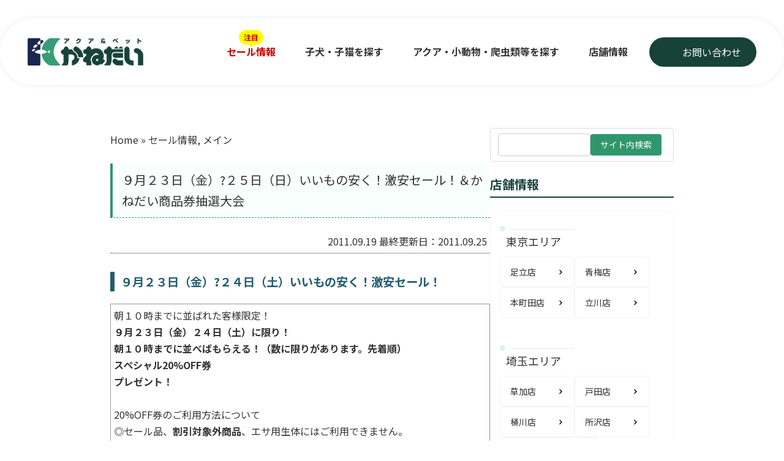

--- FILE ---
content_type: text/html; charset=UTF-8
request_url: https://www.petshop-kanedai.jp/2011/09/19/sale20110923/
body_size: 92744
content:
<!DOCTYPE html
  PUBLIC "-//W3C//DTD XHTML 1.0 Transitional//EN" "http://www.w3.org/TR/xhtml1/DTD/xhtml1-transitional.dtd">
<html xmlns="http://www.w3.org/1999/xhtml" lang="ja" prefix="og: https://ogp.me/ns#">

<head>

  <title>９月２３日（金）?２５日（日）いいもの安く！激安セール！＆かねだい商品券抽選大会 | アクア＆ペット かねだい アクア＆ペット かねだい</title>
<link data-rocket-preload as="style" href="https://fonts.googleapis.com/css2?family=Poppins:wght@700&#038;family=Noto+Sans+JP:wght@400;700&#038;display=swap" rel="preload">
<link href="https://fonts.googleapis.com/css2?family=Poppins:wght@700&#038;family=Noto+Sans+JP:wght@400;700&#038;display=swap" media="print" onload="this.media=&#039;all&#039;" rel="stylesheet">
<noscript><link rel="stylesheet" href="https://fonts.googleapis.com/css2?family=Poppins:wght@700&#038;family=Noto+Sans+JP:wght@400;700&#038;display=swap"></noscript>

  <link rel="preload" as="image" href="https://www.petshop-kanedai.jp/wp-content/themes/kanedai/assets/img/top/mv01.jpg"
    type="image/jpeg" fetchpriority="high">
  <meta http-equiv="content-type" content="text/html; charset=UTF-8" />
  <meta http-equiv="Content-Style-Type" content="text/css" />
  <meta http-equiv="Content-Script-Type" content="text/javascript" />


  <meta name="author" content="かねだい" />
  <meta name="copyright" content="kanedai all rights reserved." />
  <meta name="viewport" content="width=device-width, initial-scale=1.0">
      <link data-minify="1" rel="stylesheet" href="https://www.petshop-kanedai.jp/wp-content/cache/background-css/1/www.petshop-kanedai.jp/wp-content/cache/min/1/wp-content/themes/kanedai/style.css?ver=1768871518&wpr_t=1768990786" type="text/css" media="screen" />
  

  <link rel="alternate" type="application/rss+xml" title="アクア＆ペット かねだい RSS Feed"
    href="https://www.petshop-kanedai.jp/feed/" />
  <link rel="pingback" href="https://www.petshop-kanedai.jp/xmlrpc.php" />
  <script type="text/javascript" src="http://maps.google.com/maps/api/js?sensor=false"></script>
  <script data-minify="1" type="text/javascript" src="https://www.petshop-kanedai.jp/wp-content/cache/min/1/wp-content/themes/kanedai/google_map.js?ver=1768871519"></script>




  <!-- Google Tag Manager -->
  <script>(function (w, d, s, l, i) {
      w[l] = w[l] || []; w[l].push({
        'gtm.start':
          new Date().getTime(), event: 'gtm.js'
      }); var f = d.getElementsByTagName(s)[0],
        j = d.createElement(s), dl = l != 'dataLayer' ? '&l=' + l : ''; j.async = true; j.src =
          'https://www.googletagmanager.com/gtm.js?id=' + i + dl; f.parentNode.insertBefore(j, f);
    })(window, document, 'script', 'dataLayer', 'GTM-P3FFM6F');</script>
  <!-- End Google Tag Manager -->

  	<style>img:is([sizes="auto" i], [sizes^="auto," i]) { contain-intrinsic-size: 3000px 1500px }</style>
	
<!-- Search Engine Optimization by Rank Math - https://rankmath.com/ -->
<meta name="description" content="・抽選にはご一家族様一回限りご参加頂けます。"/>
<meta name="robots" content="follow, index, max-snippet:-1, max-video-preview:-1, max-image-preview:large"/>
<link rel="canonical" href="https://www.petshop-kanedai.jp/2011/09/19/sale20110923/" />
<meta property="og:locale" content="ja_JP" />
<meta property="og:type" content="article" />
<meta property="og:title" content="９月２３日（金）?２５日（日）いいもの安く！激安セール！＆かねだい商品券抽選大会 | アクア＆ペット かねだい" />
<meta property="og:description" content="・抽選にはご一家族様一回限りご参加頂けます。" />
<meta property="og:url" content="https://www.petshop-kanedai.jp/2011/09/19/sale20110923/" />
<meta property="og:site_name" content="アクア＆ペット かねだい" />
<meta property="article:section" content="セール情報" />
<meta property="og:updated_time" content="2011-09-25T08:46:29+09:00" />
<meta property="og:image" content="https://www.petshop-kanedai.jp/wp-content/uploads/2011/09/DSC_6365-Small.jpg" />
<meta property="og:image:secure_url" content="https://www.petshop-kanedai.jp/wp-content/uploads/2011/09/DSC_6365-Small.jpg" />
<meta property="og:image:width" content="640" />
<meta property="og:image:height" content="426" />
<meta property="og:image:alt" content="９月２３日（金）?２５日（日）いいもの安く！激安セール！＆かねだい商品券抽選大会" />
<meta property="og:image:type" content="image/jpeg" />
<meta property="article:published_time" content="2011-09-19T21:22:29+09:00" />
<meta property="article:modified_time" content="2011-09-25T08:46:29+09:00" />
<meta name="twitter:card" content="summary_large_image" />
<meta name="twitter:title" content="９月２３日（金）?２５日（日）いいもの安く！激安セール！＆かねだい商品券抽選大会 | アクア＆ペット かねだい" />
<meta name="twitter:description" content="・抽選にはご一家族様一回限りご参加頂けます。" />
<meta name="twitter:image" content="https://www.petshop-kanedai.jp/wp-content/uploads/2011/09/DSC_6365-Small.jpg" />
<meta name="twitter:label1" content="によって書かれた" />
<meta name="twitter:data1" content="admin" />
<meta name="twitter:label2" content="読む時間" />
<meta name="twitter:data2" content="1分" />
<script type="application/ld+json" class="rank-math-schema">{"@context":"https://schema.org","@graph":[{"@type":["PetStore","Organization"],"@id":"https://www.petshop-kanedai.jp/#organization","name":"\u30a2\u30af\u30a2\uff06\u30da\u30c3\u30c8 \u304b\u306d\u3060\u3044","url":"https://www.petshop-kanedai.jp","logo":{"@type":"ImageObject","@id":"https://www.petshop-kanedai.jp/#logo","url":"https://www.petshop-kanedai.jp/wp-content/uploads/2025/05/cropped-logo-1.png","contentUrl":"https://www.petshop-kanedai.jp/wp-content/uploads/2025/05/cropped-logo-1.png","caption":"\u30a2\u30af\u30a2\uff06\u30da\u30c3\u30c8 \u304b\u306d\u3060\u3044","inLanguage":"ja","width":"120","height":"120"},"openingHours":["Monday,Tuesday,Wednesday,Thursday,Friday,Saturday,Sunday 09:00-17:00"],"image":{"@id":"https://www.petshop-kanedai.jp/#logo"}},{"@type":"WebSite","@id":"https://www.petshop-kanedai.jp/#website","url":"https://www.petshop-kanedai.jp","name":"\u30a2\u30af\u30a2\uff06\u30da\u30c3\u30c8 \u304b\u306d\u3060\u3044","publisher":{"@id":"https://www.petshop-kanedai.jp/#organization"},"inLanguage":"ja"},{"@type":"ImageObject","@id":"https://www.petshop-kanedai.jp/wp-content/uploads/2011/09/DSC_6365-Small.jpg","url":"https://www.petshop-kanedai.jp/wp-content/uploads/2011/09/DSC_6365-Small.jpg","width":"640","height":"426","inLanguage":"ja"},{"@type":"WebPage","@id":"https://www.petshop-kanedai.jp/2011/09/19/sale20110923/#webpage","url":"https://www.petshop-kanedai.jp/2011/09/19/sale20110923/","name":"\uff19\u6708\uff12\uff13\u65e5\uff08\u91d1\uff09?\uff12\uff15\u65e5\uff08\u65e5\uff09\u3044\u3044\u3082\u306e\u5b89\u304f\uff01\u6fc0\u5b89\u30bb\u30fc\u30eb\uff01\uff06\u304b\u306d\u3060\u3044\u5546\u54c1\u5238\u62bd\u9078\u5927\u4f1a | \u30a2\u30af\u30a2\uff06\u30da\u30c3\u30c8 \u304b\u306d\u3060\u3044","datePublished":"2011-09-19T21:22:29+09:00","dateModified":"2011-09-25T08:46:29+09:00","isPartOf":{"@id":"https://www.petshop-kanedai.jp/#website"},"primaryImageOfPage":{"@id":"https://www.petshop-kanedai.jp/wp-content/uploads/2011/09/DSC_6365-Small.jpg"},"inLanguage":"ja"},{"@type":"Person","@id":"https://www.petshop-kanedai.jp/2011/09/19/sale20110923/#author","name":"admin","image":{"@type":"ImageObject","@id":"https://secure.gravatar.com/avatar/de98f074d79ee807e14b582afda23fdbd916671aa82fd91e80a3e94b9de3fe55?s=96&amp;d=mm&amp;r=g","url":"https://secure.gravatar.com/avatar/de98f074d79ee807e14b582afda23fdbd916671aa82fd91e80a3e94b9de3fe55?s=96&amp;d=mm&amp;r=g","caption":"admin","inLanguage":"ja"},"worksFor":{"@id":"https://www.petshop-kanedai.jp/#organization"}},{"@type":"BlogPosting","headline":"\uff19\u6708\uff12\uff13\u65e5\uff08\u91d1\uff09?\uff12\uff15\u65e5\uff08\u65e5\uff09\u3044\u3044\u3082\u306e\u5b89\u304f\uff01\u6fc0\u5b89\u30bb\u30fc\u30eb\uff01\uff06\u304b\u306d\u3060\u3044\u5546\u54c1\u5238\u62bd\u9078\u5927\u4f1a | \u30a2\u30af\u30a2\uff06\u30da\u30c3\u30c8 \u304b\u306d\u3060\u3044","datePublished":"2011-09-19T21:22:29+09:00","dateModified":"2011-09-25T08:46:29+09:00","articleSection":"\u30bb\u30fc\u30eb\u60c5\u5831, \u30e1\u30a4\u30f3","author":{"@id":"https://www.petshop-kanedai.jp/2011/09/19/sale20110923/#author","name":"admin"},"publisher":{"@id":"https://www.petshop-kanedai.jp/#organization"},"description":"\u30fb\u62bd\u9078\u306b\u306f\u3054\u4e00\u5bb6\u65cf\u69d8\u4e00\u56de\u9650\u308a\u3054\u53c2\u52a0\u9802\u3051\u307e\u3059\u3002","name":"\uff19\u6708\uff12\uff13\u65e5\uff08\u91d1\uff09?\uff12\uff15\u65e5\uff08\u65e5\uff09\u3044\u3044\u3082\u306e\u5b89\u304f\uff01\u6fc0\u5b89\u30bb\u30fc\u30eb\uff01\uff06\u304b\u306d\u3060\u3044\u5546\u54c1\u5238\u62bd\u9078\u5927\u4f1a | \u30a2\u30af\u30a2\uff06\u30da\u30c3\u30c8 \u304b\u306d\u3060\u3044","@id":"https://www.petshop-kanedai.jp/2011/09/19/sale20110923/#richSnippet","isPartOf":{"@id":"https://www.petshop-kanedai.jp/2011/09/19/sale20110923/#webpage"},"image":{"@id":"https://www.petshop-kanedai.jp/wp-content/uploads/2011/09/DSC_6365-Small.jpg"},"inLanguage":"ja","mainEntityOfPage":{"@id":"https://www.petshop-kanedai.jp/2011/09/19/sale20110923/#webpage"}}]}</script>
<!-- /Rank Math WordPress SEO プラグイン -->

<link href='https://fonts.gstatic.com' crossorigin rel='preconnect' />
<link rel="alternate" type="application/rss+xml" title="アクア＆ペット かねだい &raquo; フィード" href="https://www.petshop-kanedai.jp/feed/" />
<link rel="alternate" type="application/rss+xml" title="アクア＆ペット かねだい &raquo; コメントフィード" href="https://www.petshop-kanedai.jp/comments/feed/" />
<link rel="alternate" type="application/rss+xml" title="アクア＆ペット かねだい &raquo; ９月２３日（金）?２５日（日）いいもの安く！激安セール！＆かねだい商品券抽選大会 のコメントのフィード" href="https://www.petshop-kanedai.jp/2011/09/19/sale20110923/feed/" />
		<!-- This site uses the Google Analytics by MonsterInsights plugin v9.10.0 - Using Analytics tracking - https://www.monsterinsights.com/ -->
							<script src="//www.googletagmanager.com/gtag/js?id=G-14TYFST06E"  data-cfasync="false" data-wpfc-render="false" type="text/javascript" async></script>
			<script data-cfasync="false" data-wpfc-render="false" type="text/javascript">
				var mi_version = '9.10.0';
				var mi_track_user = true;
				var mi_no_track_reason = '';
								var MonsterInsightsDefaultLocations = {"page_location":"https:\/\/www.petshop-kanedai.jp\/2011\/09\/19\/sale20110923\/"};
								if ( typeof MonsterInsightsPrivacyGuardFilter === 'function' ) {
					var MonsterInsightsLocations = (typeof MonsterInsightsExcludeQuery === 'object') ? MonsterInsightsPrivacyGuardFilter( MonsterInsightsExcludeQuery ) : MonsterInsightsPrivacyGuardFilter( MonsterInsightsDefaultLocations );
				} else {
					var MonsterInsightsLocations = (typeof MonsterInsightsExcludeQuery === 'object') ? MonsterInsightsExcludeQuery : MonsterInsightsDefaultLocations;
				}

								var disableStrs = [
										'ga-disable-G-14TYFST06E',
									];

				/* Function to detect opted out users */
				function __gtagTrackerIsOptedOut() {
					for (var index = 0; index < disableStrs.length; index++) {
						if (document.cookie.indexOf(disableStrs[index] + '=true') > -1) {
							return true;
						}
					}

					return false;
				}

				/* Disable tracking if the opt-out cookie exists. */
				if (__gtagTrackerIsOptedOut()) {
					for (var index = 0; index < disableStrs.length; index++) {
						window[disableStrs[index]] = true;
					}
				}

				/* Opt-out function */
				function __gtagTrackerOptout() {
					for (var index = 0; index < disableStrs.length; index++) {
						document.cookie = disableStrs[index] + '=true; expires=Thu, 31 Dec 2099 23:59:59 UTC; path=/';
						window[disableStrs[index]] = true;
					}
				}

				if ('undefined' === typeof gaOptout) {
					function gaOptout() {
						__gtagTrackerOptout();
					}
				}
								window.dataLayer = window.dataLayer || [];

				window.MonsterInsightsDualTracker = {
					helpers: {},
					trackers: {},
				};
				if (mi_track_user) {
					function __gtagDataLayer() {
						dataLayer.push(arguments);
					}

					function __gtagTracker(type, name, parameters) {
						if (!parameters) {
							parameters = {};
						}

						if (parameters.send_to) {
							__gtagDataLayer.apply(null, arguments);
							return;
						}

						if (type === 'event') {
														parameters.send_to = monsterinsights_frontend.v4_id;
							var hookName = name;
							if (typeof parameters['event_category'] !== 'undefined') {
								hookName = parameters['event_category'] + ':' + name;
							}

							if (typeof MonsterInsightsDualTracker.trackers[hookName] !== 'undefined') {
								MonsterInsightsDualTracker.trackers[hookName](parameters);
							} else {
								__gtagDataLayer('event', name, parameters);
							}
							
						} else {
							__gtagDataLayer.apply(null, arguments);
						}
					}

					__gtagTracker('js', new Date());
					__gtagTracker('set', {
						'developer_id.dZGIzZG': true,
											});
					if ( MonsterInsightsLocations.page_location ) {
						__gtagTracker('set', MonsterInsightsLocations);
					}
										__gtagTracker('config', 'G-14TYFST06E', {"forceSSL":"true","link_attribution":"true"} );
										window.gtag = __gtagTracker;										(function () {
						/* https://developers.google.com/analytics/devguides/collection/analyticsjs/ */
						/* ga and __gaTracker compatibility shim. */
						var noopfn = function () {
							return null;
						};
						var newtracker = function () {
							return new Tracker();
						};
						var Tracker = function () {
							return null;
						};
						var p = Tracker.prototype;
						p.get = noopfn;
						p.set = noopfn;
						p.send = function () {
							var args = Array.prototype.slice.call(arguments);
							args.unshift('send');
							__gaTracker.apply(null, args);
						};
						var __gaTracker = function () {
							var len = arguments.length;
							if (len === 0) {
								return;
							}
							var f = arguments[len - 1];
							if (typeof f !== 'object' || f === null || typeof f.hitCallback !== 'function') {
								if ('send' === arguments[0]) {
									var hitConverted, hitObject = false, action;
									if ('event' === arguments[1]) {
										if ('undefined' !== typeof arguments[3]) {
											hitObject = {
												'eventAction': arguments[3],
												'eventCategory': arguments[2],
												'eventLabel': arguments[4],
												'value': arguments[5] ? arguments[5] : 1,
											}
										}
									}
									if ('pageview' === arguments[1]) {
										if ('undefined' !== typeof arguments[2]) {
											hitObject = {
												'eventAction': 'page_view',
												'page_path': arguments[2],
											}
										}
									}
									if (typeof arguments[2] === 'object') {
										hitObject = arguments[2];
									}
									if (typeof arguments[5] === 'object') {
										Object.assign(hitObject, arguments[5]);
									}
									if ('undefined' !== typeof arguments[1].hitType) {
										hitObject = arguments[1];
										if ('pageview' === hitObject.hitType) {
											hitObject.eventAction = 'page_view';
										}
									}
									if (hitObject) {
										action = 'timing' === arguments[1].hitType ? 'timing_complete' : hitObject.eventAction;
										hitConverted = mapArgs(hitObject);
										__gtagTracker('event', action, hitConverted);
									}
								}
								return;
							}

							function mapArgs(args) {
								var arg, hit = {};
								var gaMap = {
									'eventCategory': 'event_category',
									'eventAction': 'event_action',
									'eventLabel': 'event_label',
									'eventValue': 'event_value',
									'nonInteraction': 'non_interaction',
									'timingCategory': 'event_category',
									'timingVar': 'name',
									'timingValue': 'value',
									'timingLabel': 'event_label',
									'page': 'page_path',
									'location': 'page_location',
									'title': 'page_title',
									'referrer' : 'page_referrer',
								};
								for (arg in args) {
																		if (!(!args.hasOwnProperty(arg) || !gaMap.hasOwnProperty(arg))) {
										hit[gaMap[arg]] = args[arg];
									} else {
										hit[arg] = args[arg];
									}
								}
								return hit;
							}

							try {
								f.hitCallback();
							} catch (ex) {
							}
						};
						__gaTracker.create = newtracker;
						__gaTracker.getByName = newtracker;
						__gaTracker.getAll = function () {
							return [];
						};
						__gaTracker.remove = noopfn;
						__gaTracker.loaded = true;
						window['__gaTracker'] = __gaTracker;
					})();
									} else {
										console.log("");
					(function () {
						function __gtagTracker() {
							return null;
						}

						window['__gtagTracker'] = __gtagTracker;
						window['gtag'] = __gtagTracker;
					})();
									}
			</script>
							<!-- / Google Analytics by MonsterInsights -->
		<style id='wp-emoji-styles-inline-css' type='text/css'>

	img.wp-smiley, img.emoji {
		display: inline !important;
		border: none !important;
		box-shadow: none !important;
		height: 1em !important;
		width: 1em !important;
		margin: 0 0.07em !important;
		vertical-align: -0.1em !important;
		background: none !important;
		padding: 0 !important;
	}
</style>
<link rel='stylesheet' id='wp-block-library-css' href='https://www.petshop-kanedai.jp/wp-includes/css/dist/block-library/style.min.css?ver=582ff18c639e279b01b407ebcff05454' type='text/css' media='all' />
<style id='classic-theme-styles-inline-css' type='text/css'>
/*! This file is auto-generated */
.wp-block-button__link{color:#fff;background-color:#32373c;border-radius:9999px;box-shadow:none;text-decoration:none;padding:calc(.667em + 2px) calc(1.333em + 2px);font-size:1.125em}.wp-block-file__button{background:#32373c;color:#fff;text-decoration:none}
</style>
<style id='global-styles-inline-css' type='text/css'>
:root{--wp--preset--aspect-ratio--square: 1;--wp--preset--aspect-ratio--4-3: 4/3;--wp--preset--aspect-ratio--3-4: 3/4;--wp--preset--aspect-ratio--3-2: 3/2;--wp--preset--aspect-ratio--2-3: 2/3;--wp--preset--aspect-ratio--16-9: 16/9;--wp--preset--aspect-ratio--9-16: 9/16;--wp--preset--color--black: #000000;--wp--preset--color--cyan-bluish-gray: #abb8c3;--wp--preset--color--white: #ffffff;--wp--preset--color--pale-pink: #f78da7;--wp--preset--color--vivid-red: #cf2e2e;--wp--preset--color--luminous-vivid-orange: #ff6900;--wp--preset--color--luminous-vivid-amber: #fcb900;--wp--preset--color--light-green-cyan: #7bdcb5;--wp--preset--color--vivid-green-cyan: #00d084;--wp--preset--color--pale-cyan-blue: #8ed1fc;--wp--preset--color--vivid-cyan-blue: #0693e3;--wp--preset--color--vivid-purple: #9b51e0;--wp--preset--gradient--vivid-cyan-blue-to-vivid-purple: linear-gradient(135deg,rgba(6,147,227,1) 0%,rgb(155,81,224) 100%);--wp--preset--gradient--light-green-cyan-to-vivid-green-cyan: linear-gradient(135deg,rgb(122,220,180) 0%,rgb(0,208,130) 100%);--wp--preset--gradient--luminous-vivid-amber-to-luminous-vivid-orange: linear-gradient(135deg,rgba(252,185,0,1) 0%,rgba(255,105,0,1) 100%);--wp--preset--gradient--luminous-vivid-orange-to-vivid-red: linear-gradient(135deg,rgba(255,105,0,1) 0%,rgb(207,46,46) 100%);--wp--preset--gradient--very-light-gray-to-cyan-bluish-gray: linear-gradient(135deg,rgb(238,238,238) 0%,rgb(169,184,195) 100%);--wp--preset--gradient--cool-to-warm-spectrum: linear-gradient(135deg,rgb(74,234,220) 0%,rgb(151,120,209) 20%,rgb(207,42,186) 40%,rgb(238,44,130) 60%,rgb(251,105,98) 80%,rgb(254,248,76) 100%);--wp--preset--gradient--blush-light-purple: linear-gradient(135deg,rgb(255,206,236) 0%,rgb(152,150,240) 100%);--wp--preset--gradient--blush-bordeaux: linear-gradient(135deg,rgb(254,205,165) 0%,rgb(254,45,45) 50%,rgb(107,0,62) 100%);--wp--preset--gradient--luminous-dusk: linear-gradient(135deg,rgb(255,203,112) 0%,rgb(199,81,192) 50%,rgb(65,88,208) 100%);--wp--preset--gradient--pale-ocean: linear-gradient(135deg,rgb(255,245,203) 0%,rgb(182,227,212) 50%,rgb(51,167,181) 100%);--wp--preset--gradient--electric-grass: linear-gradient(135deg,rgb(202,248,128) 0%,rgb(113,206,126) 100%);--wp--preset--gradient--midnight: linear-gradient(135deg,rgb(2,3,129) 0%,rgb(40,116,252) 100%);--wp--preset--font-size--small: 13px;--wp--preset--font-size--medium: 20px;--wp--preset--font-size--large: 36px;--wp--preset--font-size--x-large: 42px;--wp--preset--spacing--20: 0.44rem;--wp--preset--spacing--30: 0.67rem;--wp--preset--spacing--40: 1rem;--wp--preset--spacing--50: 1.5rem;--wp--preset--spacing--60: 2.25rem;--wp--preset--spacing--70: 3.38rem;--wp--preset--spacing--80: 5.06rem;--wp--preset--shadow--natural: 6px 6px 9px rgba(0, 0, 0, 0.2);--wp--preset--shadow--deep: 12px 12px 50px rgba(0, 0, 0, 0.4);--wp--preset--shadow--sharp: 6px 6px 0px rgba(0, 0, 0, 0.2);--wp--preset--shadow--outlined: 6px 6px 0px -3px rgba(255, 255, 255, 1), 6px 6px rgba(0, 0, 0, 1);--wp--preset--shadow--crisp: 6px 6px 0px rgba(0, 0, 0, 1);}:where(.is-layout-flex){gap: 0.5em;}:where(.is-layout-grid){gap: 0.5em;}body .is-layout-flex{display: flex;}.is-layout-flex{flex-wrap: wrap;align-items: center;}.is-layout-flex > :is(*, div){margin: 0;}body .is-layout-grid{display: grid;}.is-layout-grid > :is(*, div){margin: 0;}:where(.wp-block-columns.is-layout-flex){gap: 2em;}:where(.wp-block-columns.is-layout-grid){gap: 2em;}:where(.wp-block-post-template.is-layout-flex){gap: 1.25em;}:where(.wp-block-post-template.is-layout-grid){gap: 1.25em;}.has-black-color{color: var(--wp--preset--color--black) !important;}.has-cyan-bluish-gray-color{color: var(--wp--preset--color--cyan-bluish-gray) !important;}.has-white-color{color: var(--wp--preset--color--white) !important;}.has-pale-pink-color{color: var(--wp--preset--color--pale-pink) !important;}.has-vivid-red-color{color: var(--wp--preset--color--vivid-red) !important;}.has-luminous-vivid-orange-color{color: var(--wp--preset--color--luminous-vivid-orange) !important;}.has-luminous-vivid-amber-color{color: var(--wp--preset--color--luminous-vivid-amber) !important;}.has-light-green-cyan-color{color: var(--wp--preset--color--light-green-cyan) !important;}.has-vivid-green-cyan-color{color: var(--wp--preset--color--vivid-green-cyan) !important;}.has-pale-cyan-blue-color{color: var(--wp--preset--color--pale-cyan-blue) !important;}.has-vivid-cyan-blue-color{color: var(--wp--preset--color--vivid-cyan-blue) !important;}.has-vivid-purple-color{color: var(--wp--preset--color--vivid-purple) !important;}.has-black-background-color{background-color: var(--wp--preset--color--black) !important;}.has-cyan-bluish-gray-background-color{background-color: var(--wp--preset--color--cyan-bluish-gray) !important;}.has-white-background-color{background-color: var(--wp--preset--color--white) !important;}.has-pale-pink-background-color{background-color: var(--wp--preset--color--pale-pink) !important;}.has-vivid-red-background-color{background-color: var(--wp--preset--color--vivid-red) !important;}.has-luminous-vivid-orange-background-color{background-color: var(--wp--preset--color--luminous-vivid-orange) !important;}.has-luminous-vivid-amber-background-color{background-color: var(--wp--preset--color--luminous-vivid-amber) !important;}.has-light-green-cyan-background-color{background-color: var(--wp--preset--color--light-green-cyan) !important;}.has-vivid-green-cyan-background-color{background-color: var(--wp--preset--color--vivid-green-cyan) !important;}.has-pale-cyan-blue-background-color{background-color: var(--wp--preset--color--pale-cyan-blue) !important;}.has-vivid-cyan-blue-background-color{background-color: var(--wp--preset--color--vivid-cyan-blue) !important;}.has-vivid-purple-background-color{background-color: var(--wp--preset--color--vivid-purple) !important;}.has-black-border-color{border-color: var(--wp--preset--color--black) !important;}.has-cyan-bluish-gray-border-color{border-color: var(--wp--preset--color--cyan-bluish-gray) !important;}.has-white-border-color{border-color: var(--wp--preset--color--white) !important;}.has-pale-pink-border-color{border-color: var(--wp--preset--color--pale-pink) !important;}.has-vivid-red-border-color{border-color: var(--wp--preset--color--vivid-red) !important;}.has-luminous-vivid-orange-border-color{border-color: var(--wp--preset--color--luminous-vivid-orange) !important;}.has-luminous-vivid-amber-border-color{border-color: var(--wp--preset--color--luminous-vivid-amber) !important;}.has-light-green-cyan-border-color{border-color: var(--wp--preset--color--light-green-cyan) !important;}.has-vivid-green-cyan-border-color{border-color: var(--wp--preset--color--vivid-green-cyan) !important;}.has-pale-cyan-blue-border-color{border-color: var(--wp--preset--color--pale-cyan-blue) !important;}.has-vivid-cyan-blue-border-color{border-color: var(--wp--preset--color--vivid-cyan-blue) !important;}.has-vivid-purple-border-color{border-color: var(--wp--preset--color--vivid-purple) !important;}.has-vivid-cyan-blue-to-vivid-purple-gradient-background{background: var(--wp--preset--gradient--vivid-cyan-blue-to-vivid-purple) !important;}.has-light-green-cyan-to-vivid-green-cyan-gradient-background{background: var(--wp--preset--gradient--light-green-cyan-to-vivid-green-cyan) !important;}.has-luminous-vivid-amber-to-luminous-vivid-orange-gradient-background{background: var(--wp--preset--gradient--luminous-vivid-amber-to-luminous-vivid-orange) !important;}.has-luminous-vivid-orange-to-vivid-red-gradient-background{background: var(--wp--preset--gradient--luminous-vivid-orange-to-vivid-red) !important;}.has-very-light-gray-to-cyan-bluish-gray-gradient-background{background: var(--wp--preset--gradient--very-light-gray-to-cyan-bluish-gray) !important;}.has-cool-to-warm-spectrum-gradient-background{background: var(--wp--preset--gradient--cool-to-warm-spectrum) !important;}.has-blush-light-purple-gradient-background{background: var(--wp--preset--gradient--blush-light-purple) !important;}.has-blush-bordeaux-gradient-background{background: var(--wp--preset--gradient--blush-bordeaux) !important;}.has-luminous-dusk-gradient-background{background: var(--wp--preset--gradient--luminous-dusk) !important;}.has-pale-ocean-gradient-background{background: var(--wp--preset--gradient--pale-ocean) !important;}.has-electric-grass-gradient-background{background: var(--wp--preset--gradient--electric-grass) !important;}.has-midnight-gradient-background{background: var(--wp--preset--gradient--midnight) !important;}.has-small-font-size{font-size: var(--wp--preset--font-size--small) !important;}.has-medium-font-size{font-size: var(--wp--preset--font-size--medium) !important;}.has-large-font-size{font-size: var(--wp--preset--font-size--large) !important;}.has-x-large-font-size{font-size: var(--wp--preset--font-size--x-large) !important;}
:where(.wp-block-post-template.is-layout-flex){gap: 1.25em;}:where(.wp-block-post-template.is-layout-grid){gap: 1.25em;}
:where(.wp-block-columns.is-layout-flex){gap: 2em;}:where(.wp-block-columns.is-layout-grid){gap: 2em;}
:root :where(.wp-block-pullquote){font-size: 1.5em;line-height: 1.6;}
</style>
<link data-minify="1" rel='stylesheet' id='taxopress-frontend-css-css' href='https://www.petshop-kanedai.jp/wp-content/cache/min/1/wp-content/plugins/simple-tags/assets/frontend/css/frontend.css?ver=1768871518' type='text/css' media='all' />
<style id='rocket-lazyload-inline-css' type='text/css'>
.rll-youtube-player{position:relative;padding-bottom:56.23%;height:0;overflow:hidden;max-width:100%;}.rll-youtube-player:focus-within{outline: 2px solid currentColor;outline-offset: 5px;}.rll-youtube-player iframe{position:absolute;top:0;left:0;width:100%;height:100%;z-index:100;background:0 0}.rll-youtube-player img{bottom:0;display:block;left:0;margin:auto;max-width:100%;width:100%;position:absolute;right:0;top:0;border:none;height:auto;-webkit-transition:.4s all;-moz-transition:.4s all;transition:.4s all}.rll-youtube-player img:hover{-webkit-filter:brightness(75%)}.rll-youtube-player .play{height:100%;width:100%;left:0;top:0;position:absolute;background:var(--wpr-bg-62c90b20-7d64-43d5-9ec5-b10f201332d4) no-repeat center;background-color: transparent !important;cursor:pointer;border:none;}
</style>
<script type="text/javascript" src="https://www.petshop-kanedai.jp/wp-content/plugins/google-analytics-for-wordpress/assets/js/frontend-gtag.min.js?ver=9.10.0" id="monsterinsights-frontend-script-js" async="async" data-wp-strategy="async"></script>
<script data-cfasync="false" data-wpfc-render="false" type="text/javascript" id='monsterinsights-frontend-script-js-extra'>/* <![CDATA[ */
var monsterinsights_frontend = {"js_events_tracking":"true","download_extensions":"doc,pdf,ppt,zip,xls,docx,pptx,xlsx","inbound_paths":"[]","home_url":"https:\/\/www.petshop-kanedai.jp","hash_tracking":"false","v4_id":"G-14TYFST06E"};/* ]]> */
</script>
<script type="text/javascript" src="https://www.petshop-kanedai.jp/wp-includes/js/jquery/jquery.min.js?ver=3.7.1" id="jquery-core-js"></script>
<script type="text/javascript" src="https://www.petshop-kanedai.jp/wp-includes/js/jquery/jquery-migrate.min.js?ver=3.4.1" id="jquery-migrate-js"></script>
<script data-minify="1" type="text/javascript" src="https://www.petshop-kanedai.jp/wp-content/cache/min/1/wp-content/plugins/simple-tags/assets/frontend/js/frontend.js?ver=1768871519" id="taxopress-frontend-js-js"></script>
<link rel="https://api.w.org/" href="https://www.petshop-kanedai.jp/wp-json/" /><link rel="alternate" title="JSON" type="application/json" href="https://www.petshop-kanedai.jp/wp-json/wp/v2/posts/648" /><link rel="EditURI" type="application/rsd+xml" title="RSD" href="https://www.petshop-kanedai.jp/xmlrpc.php?rsd" />

<link rel='shortlink' href='https://www.petshop-kanedai.jp/?p=648' />
<link rel="alternate" title="oEmbed (JSON)" type="application/json+oembed" href="https://www.petshop-kanedai.jp/wp-json/oembed/1.0/embed?url=https%3A%2F%2Fwww.petshop-kanedai.jp%2F2011%2F09%2F19%2Fsale20110923%2F" />
<link rel="alternate" title="oEmbed (XML)" type="text/xml+oembed" href="https://www.petshop-kanedai.jp/wp-json/oembed/1.0/embed?url=https%3A%2F%2Fwww.petshop-kanedai.jp%2F2011%2F09%2F19%2Fsale20110923%2F&#038;format=xml" />
<link rel="apple-touch-icon" sizes="180x180" href="/wp-content/uploads/fbrfg/apple-touch-icon.png">
<link rel="icon" type="image/png" sizes="32x32" href="/wp-content/uploads/fbrfg/favicon-32x32.png">
<link rel="icon" type="image/png" sizes="16x16" href="/wp-content/uploads/fbrfg/favicon-16x16.png">
<link rel="manifest" href="/wp-content/uploads/fbrfg/site.webmanifest">
<link rel="mask-icon" href="/wp-content/uploads/fbrfg/safari-pinned-tab.svg" color="#5bbad5">
<link rel="shortcut icon" href="/wp-content/uploads/fbrfg/favicon.ico">
<meta name="msapplication-TileColor" content="#da532c">
<meta name="msapplication-config" content="/wp-content/uploads/fbrfg/browserconfig.xml">
<meta name="theme-color" content="#ffffff"><style type="text/css">a.st_tag, a.internal_tag, .st_tag, .internal_tag { text-decoration: underline !important; }</style><noscript><style id="rocket-lazyload-nojs-css">.rll-youtube-player, [data-lazy-src]{display:none !important;}</style></noscript>
  <script type="text/javascript">

    var _gaq = _gaq || [];
    _gaq.push(['_setAccount', 'UA-28069132-2']);
    _gaq.push(['_trackPageview']);

    (function () {
      var ga = document.createElement('script'); ga.type = 'text/javascript'; ga.async = true;
      ga.src = ('https:' == document.location.protocol ? 'https://ssl' : 'http://www') + '.google-analytics.com/ga.js';
      var s = document.getElementsByTagName('script')[0]; s.parentNode.insertBefore(ga, s);
    })();

  </script>
  
  <link data-minify="1" href="https://www.petshop-kanedai.jp/wp-content/cache/min/1/releases/v6.2.0/css/all.css?ver=1768871518" rel="stylesheet">
  <link data-minify="1" rel="stylesheet" href="https://www.petshop-kanedai.jp/wp-content/cache/background-css/1/www.petshop-kanedai.jp/wp-content/cache/min/1/npm/slick-carousel@1.8.1/slick/slick-theme.min.css?ver=1768871519&wpr_t=1768990786">
  <link data-minify="1" rel="stylesheet" href="https://www.petshop-kanedai.jp/wp-content/cache/min/1/npm/slick-carousel@1.8.1/slick/slick.min.css?ver=1768871519">
  <link data-minify="1" rel="stylesheet" href="https://www.petshop-kanedai.jp/wp-content/cache/min/1/scroll-hint@1.1.10/css/scroll-hint.css?ver=1768871519">
  <link data-minify="1" rel="stylesheet" href="https://www.petshop-kanedai.jp/wp-content/cache/min/1/npm/destyle.css@1.0.15/destyle.css?ver=1768871519" />
  <!-- ✅ Webフォント最適化 -->
  <link rel="preconnect" href="https://fonts.googleapis.com">
  <link rel="preconnect" href="https://fonts.gstatic.com" crossorigin>
  
  

  <!-- CSS -->
  <link data-minify="1" rel="stylesheet" type="text/css" href="https://www.petshop-kanedai.jp/wp-content/cache/background-css/1/www.petshop-kanedai.jp/wp-content/cache/min/1/wp-content/themes/kanedai/assets/css/project.css?ver=1768871519&wpr_t=1768990786">

<meta name="google-site-verification" content="LRmT7TX1uUX2yWvh6yI08WUgkUCqIjoThSPjXdtZPwM" />


<link rel="alternate" hreflang="ja" href="https://www.petshop-kanedai.jp/2011/09/19/sale20110923/" />
<link rel="alternate" hreflang="en" href="https://en.petshop-kanedai.jp/2011/09/19/sale20110923/" />
<link rel="alternate" hreflang="x-default" href="https://www.petshop-kanedai.jp/2011/09/19/sale20110923/" />

<style id="wpr-lazyload-bg-container"></style><style id="wpr-lazyload-bg-exclusion"></style>
<noscript>
<style id="wpr-lazyload-bg-nostyle">body{--wpr-bg-a20eb0a0-811d-449f-8220-2d42dfee4800: url('https://www.petshop-kanedai.jp/wp-content/themes/kanedai/images/background.gif');}#c_form01 dl{--wpr-bg-7ac86d33-3d63-424a-9154-514c00a84ef8: url('https://www.petshop-kanedai.jp/wp-content/themes/kanedai/images/form_back.gif');}h2.formcci_head_title{--wpr-bg-92eb7b5f-a14c-4da3-a121-1f86046685da: url('https://www.petshop-kanedai.jp/wp-content/themes/kanedai/images/form_back.jpg');}#globalnavi{--wpr-bg-c4975d64-e338-4074-9f9a-eabcd4df93c0: url('https://www.petshop-kanedai.jp/wp-content/themes/kanedai/images/navi_back.gif');}.sale_area h3{--wpr-bg-22fb187b-920b-4a72-85ca-51fd3208be8b: url('https://www.petshop-kanedai.jp/wp-content/themes/kanedai/images/top_ttl_back.gif');}#store{--wpr-bg-e003d5c9-afef-4648-bbf6-36c71c6c7292: url('https://www.petshop-kanedai.jp/wp-content/themes/kanedai/images/tenpo_back.gif');}#footer{--wpr-bg-1caa93f7-42da-4341-99b4-da55c92908b1: url('https://www.petshop-kanedai.jp/wp-content/themes/kanedai/images/footer.gif');}#fixed_page h2{--wpr-bg-27443b63-1f1f-41f0-822e-48fc7917967b: url('https://www.petshop-kanedai.jp/wp-content/themes/kanedai/images/pagetitle.jpg');}#category_shop h2{--wpr-bg-69ed7629-1bb2-474a-b86d-b9becf7576cd: url('https://www.petshop-kanedai.jp/wp-content/themes/kanedai/images/pagetitle.jpg');}#content h1.archive_title{--wpr-bg-fad9e5a3-d7ae-4992-bd11-a7a8c8ef439f: url('https://www.petshop-kanedai.jp/wp-content/themes/kanedai/images/archivetitle.jpg');}#content h1.page-title{--wpr-bg-ccd9a92b-c66b-48b5-b0a1-19c9056b8032: url('https://www.petshop-kanedai.jp/wp-content/themes/kanedai/images/pagetitle.jpg');}.slick-loading .slick-list{--wpr-bg-300ff6f7-ee2f-4f22-9f02-b7857be964de: url('https://cdn.jsdelivr.net/npm/slick-carousel@1.8.1/slick/ajax-loader.gif');}body{--wpr-bg-282d4607-b444-4a06-bc0f-a8f40291876b: url('https://www.petshop-kanedai.jp/wp-content/themes/kanedai/assets/img/top/bg.jpg');}.headerArea .__box .r_Area .contact_btn::before{--wpr-bg-68cc18a1-bafc-4014-9632-3a95256ff52b: url('https://www.petshop-kanedai.jp/wp-content/themes/kanedai/assets/img/top/mail-ic.svg');}.rll-youtube-player .play{--wpr-bg-62c90b20-7d64-43d5-9ec5-b10f201332d4: url('https://www.petshop-kanedai.jp/wp-content/plugins/wp-rocket/assets/img/youtube.png');}</style>
</noscript>
<script type="application/javascript">const rocket_pairs = [{"selector":"body","style":"body{--wpr-bg-a20eb0a0-811d-449f-8220-2d42dfee4800: url('https:\/\/www.petshop-kanedai.jp\/wp-content\/themes\/kanedai\/images\/background.gif');}","hash":"a20eb0a0-811d-449f-8220-2d42dfee4800","url":"https:\/\/www.petshop-kanedai.jp\/wp-content\/themes\/kanedai\/images\/background.gif"},{"selector":"#c_form01 dl","style":"#c_form01 dl{--wpr-bg-7ac86d33-3d63-424a-9154-514c00a84ef8: url('https:\/\/www.petshop-kanedai.jp\/wp-content\/themes\/kanedai\/images\/form_back.gif');}","hash":"7ac86d33-3d63-424a-9154-514c00a84ef8","url":"https:\/\/www.petshop-kanedai.jp\/wp-content\/themes\/kanedai\/images\/form_back.gif"},{"selector":"h2.formcci_head_title","style":"h2.formcci_head_title{--wpr-bg-92eb7b5f-a14c-4da3-a121-1f86046685da: url('https:\/\/www.petshop-kanedai.jp\/wp-content\/themes\/kanedai\/images\/form_back.jpg');}","hash":"92eb7b5f-a14c-4da3-a121-1f86046685da","url":"https:\/\/www.petshop-kanedai.jp\/wp-content\/themes\/kanedai\/images\/form_back.jpg"},{"selector":"#globalnavi","style":"#globalnavi{--wpr-bg-c4975d64-e338-4074-9f9a-eabcd4df93c0: url('https:\/\/www.petshop-kanedai.jp\/wp-content\/themes\/kanedai\/images\/navi_back.gif');}","hash":"c4975d64-e338-4074-9f9a-eabcd4df93c0","url":"https:\/\/www.petshop-kanedai.jp\/wp-content\/themes\/kanedai\/images\/navi_back.gif"},{"selector":".sale_area h3","style":".sale_area h3{--wpr-bg-22fb187b-920b-4a72-85ca-51fd3208be8b: url('https:\/\/www.petshop-kanedai.jp\/wp-content\/themes\/kanedai\/images\/top_ttl_back.gif');}","hash":"22fb187b-920b-4a72-85ca-51fd3208be8b","url":"https:\/\/www.petshop-kanedai.jp\/wp-content\/themes\/kanedai\/images\/top_ttl_back.gif"},{"selector":"#store","style":"#store{--wpr-bg-e003d5c9-afef-4648-bbf6-36c71c6c7292: url('https:\/\/www.petshop-kanedai.jp\/wp-content\/themes\/kanedai\/images\/tenpo_back.gif');}","hash":"e003d5c9-afef-4648-bbf6-36c71c6c7292","url":"https:\/\/www.petshop-kanedai.jp\/wp-content\/themes\/kanedai\/images\/tenpo_back.gif"},{"selector":"#footer","style":"#footer{--wpr-bg-1caa93f7-42da-4341-99b4-da55c92908b1: url('https:\/\/www.petshop-kanedai.jp\/wp-content\/themes\/kanedai\/images\/footer.gif');}","hash":"1caa93f7-42da-4341-99b4-da55c92908b1","url":"https:\/\/www.petshop-kanedai.jp\/wp-content\/themes\/kanedai\/images\/footer.gif"},{"selector":"#fixed_page h2","style":"#fixed_page h2{--wpr-bg-27443b63-1f1f-41f0-822e-48fc7917967b: url('https:\/\/www.petshop-kanedai.jp\/wp-content\/themes\/kanedai\/images\/pagetitle.jpg');}","hash":"27443b63-1f1f-41f0-822e-48fc7917967b","url":"https:\/\/www.petshop-kanedai.jp\/wp-content\/themes\/kanedai\/images\/pagetitle.jpg"},{"selector":"#category_shop h2","style":"#category_shop h2{--wpr-bg-69ed7629-1bb2-474a-b86d-b9becf7576cd: url('https:\/\/www.petshop-kanedai.jp\/wp-content\/themes\/kanedai\/images\/pagetitle.jpg');}","hash":"69ed7629-1bb2-474a-b86d-b9becf7576cd","url":"https:\/\/www.petshop-kanedai.jp\/wp-content\/themes\/kanedai\/images\/pagetitle.jpg"},{"selector":"#content h1.archive_title","style":"#content h1.archive_title{--wpr-bg-fad9e5a3-d7ae-4992-bd11-a7a8c8ef439f: url('https:\/\/www.petshop-kanedai.jp\/wp-content\/themes\/kanedai\/images\/archivetitle.jpg');}","hash":"fad9e5a3-d7ae-4992-bd11-a7a8c8ef439f","url":"https:\/\/www.petshop-kanedai.jp\/wp-content\/themes\/kanedai\/images\/archivetitle.jpg"},{"selector":"#content h1.page-title","style":"#content h1.page-title{--wpr-bg-ccd9a92b-c66b-48b5-b0a1-19c9056b8032: url('https:\/\/www.petshop-kanedai.jp\/wp-content\/themes\/kanedai\/images\/pagetitle.jpg');}","hash":"ccd9a92b-c66b-48b5-b0a1-19c9056b8032","url":"https:\/\/www.petshop-kanedai.jp\/wp-content\/themes\/kanedai\/images\/pagetitle.jpg"},{"selector":".slick-loading .slick-list","style":".slick-loading .slick-list{--wpr-bg-300ff6f7-ee2f-4f22-9f02-b7857be964de: url('https:\/\/cdn.jsdelivr.net\/npm\/slick-carousel@1.8.1\/slick\/ajax-loader.gif');}","hash":"300ff6f7-ee2f-4f22-9f02-b7857be964de","url":"https:\/\/cdn.jsdelivr.net\/npm\/slick-carousel@1.8.1\/slick\/ajax-loader.gif"},{"selector":"body","style":"body{--wpr-bg-282d4607-b444-4a06-bc0f-a8f40291876b: url('https:\/\/www.petshop-kanedai.jp\/wp-content\/themes\/kanedai\/assets\/img\/top\/bg.jpg');}","hash":"282d4607-b444-4a06-bc0f-a8f40291876b","url":"https:\/\/www.petshop-kanedai.jp\/wp-content\/themes\/kanedai\/assets\/img\/top\/bg.jpg"},{"selector":".headerArea .__box .r_Area .contact_btn","style":".headerArea .__box .r_Area .contact_btn::before{--wpr-bg-68cc18a1-bafc-4014-9632-3a95256ff52b: url('https:\/\/www.petshop-kanedai.jp\/wp-content\/themes\/kanedai\/assets\/img\/top\/mail-ic.svg');}","hash":"68cc18a1-bafc-4014-9632-3a95256ff52b","url":"https:\/\/www.petshop-kanedai.jp\/wp-content\/themes\/kanedai\/assets\/img\/top\/mail-ic.svg"},{"selector":".rll-youtube-player .play","style":".rll-youtube-player .play{--wpr-bg-62c90b20-7d64-43d5-9ec5-b10f201332d4: url('https:\/\/www.petshop-kanedai.jp\/wp-content\/plugins\/wp-rocket\/assets\/img\/youtube.png');}","hash":"62c90b20-7d64-43d5-9ec5-b10f201332d4","url":"https:\/\/www.petshop-kanedai.jp\/wp-content\/plugins\/wp-rocket\/assets\/img\/youtube.png"}]; const rocket_excluded_pairs = [];</script><meta name="generator" content="WP Rocket 3.20.1.2" data-wpr-features="wpr_lazyload_css_bg_img wpr_minify_js wpr_lazyload_images wpr_lazyload_iframes wpr_minify_css wpr_preload_links wpr_desktop" /></head>

<body class="wp-singular post-template-default single single-post postid-648 single-format-standard wp-theme-kanedai">
  <!-- Google Tag Manager (noscript) -->
  <noscript><iframe src="https://www.googletagmanager.com/ns.html?id=GTM-P3FFM6F" height="0" width="0"
      style="display:none;visibility:hidden"></iframe></noscript>
  <!-- End Google Tag Manager (noscript) -->

  <div data-rocket-location-hash="99bb46786fd5bd31bcd7bdc067ad247a" id="wrapper">

    <!-- ヘッダー -->
    <header data-rocket-location-hash="c17fc0731b833909e969e09a88b0c55b" class="headerArea">
      <div data-rocket-location-hash="720fe45e0e12830bb8bd1688bf526194" class="__box">
        <div class="l_Area">
          <a href="/">
            <picture>
              <source srcset="https://www.petshop-kanedai.jp/wp-content/themes/kanedai/assets/img/top/logo.webp" type="image/webp">
              <img src="https://www.petshop-kanedai.jp/wp-content/themes/kanedai/assets/img/top/logo.png" alt="ロゴ" loading="eager"
                fetchpriority="high" decoding="sync" />
            </picture>
          </a>
        </div>


        <!-- メインメニュー -->
        <div class="c_Area mega-menu">
          <ul class="menu">
            <li class="menu-item"><a href="https://www.petshop-kanedai.jp/category/sale/">セール情報</a></li>

            <!-- ▼ 子犬・子猫を探す (サブメニューあり) -->
            <!--<li class="menu-item has-submenu"> <a href="https://www.petshop-kanedai.jp/ec/">子犬・子猫を探す</a>
            <div class="submenu">
              <div class="submenu-inner">
                <ul>
                  <li><a href="#">子犬</a></li>
                  <li><a href="#">子猫</a></li>
                  <li><a href="#">その他</a></li>
                </ul>
              </div>
            </div>
          </li>-->

            <li class="menu-item"><a href="https://www.petshop-kanedai.jp/ec/">子犬・子猫を探す</a></li>

            <!-- ▼ アクア・小動物・爬虫類等を探す (サブメニューあり) -->
            <!--<li class="menu-item has-submenu"> <a href="https://www.petshop-kanedai.jp/comec/">アクア・小動物・爬虫類等を探す</a>
            <div class="submenu">
              <div class="submenu-inner">
                <ul>
                  <li><a href="#">アクア</a></li>
                  <li><a href="#">小動物</a></li>
                  <li><a href="#">爬虫類</a></li>
                </ul>
              </div>
            </div>
          </li>-->

            <li class="menu-item"><a href="https://www.petshop-kanedai.jp/comec/">アクア・小動物・爬虫類等を探す</a></li>


            <li class="menu-item"><a href="https://www.petshop-kanedai.jp/#store_list">店舗情報</a></li>
          </ul>
        </div>
        <div class="r_Area">
          <a href="https://www.petshop-kanedai.jp/contact/" class="contact_btn">お問い合わせ</a>
          <div class="menu sp">
            <svg xmlns="http://www.w3.org/2000/svg" width="24" height="24" fill="#333" viewBox="0 0 448 512">
              <path
                d="M0 88C0 74.7 10.7 64 24 64H424c13.3 0 24 10.7 24 24s-10.7 24-24 24H24C10.7 112 0 101.3 0 88zM0 248c0-13.3 10.7-24 24-24H424c13.3 0 24 10.7 24 24s-10.7 24-24 24H24c-13.3 0-24-10.7-24-24zm24 136c-13.3 0-24 10.7-24 24s10.7 24 24 24H424c13.3 0 24-10.7 24-24s-10.7-24-24-24H24z" />
            </svg>
          </div>
        </div>
      </div>
    </header>
    <!-- //ヘッダー終わり -->

    <nav id="menulist">
      <button id="menu_close_btn">✕</button>

      <ul class="menu-list">
        <li><a href="https://www.petshop-kanedai.jp/category/sale/">セール情報</a></li>
        <!--<li class="has-sub">
      <a href="https://www.petshop-kanedai.jp/ec/">子犬・子猫を探す</a>
      <ul class="submenu">
        <li><a href="#">トイプードル</a></li>
        <li><a href="#">チワワ</a></li>
      </ul>
    </li>-->
        <li><a href="https://www.petshop-kanedai.jp/ec/">子犬・子猫を探す</a></li>
        <!-- <li class="has-sub">
      <a href="https://www.petshop-kanedai.jp/comec/">アクア・小動物・爬虫類等を探す</a>
      <ul class="submenu">
        <li><a href="#">トイプードル</a></li>
        <li><a href="#">チワワ</a></li>
      </ul>
    </li>-->
        <li><a href="https://www.petshop-kanedai.jp/comec/">アクア・小動物・爬虫類等を探す</a></li>
        <li><a href="https://www.petshop-kanedai.jp/#store_list">店舗情報</a></li>
      </ul>

      <a href="https://www.petshop-kanedai.jp/contact/" class="contact_btn">お問い合わせ</a>

      <div class="sns_area">
        <p class="ttl">\ かねだいの情報発信中 /</p>
        <ul>
          <li><a href="https://www.petshop-kanedai.jp/sns/"><img
                src="data:image/svg+xml,%3Csvg%20xmlns='http://www.w3.org/2000/svg'%20viewBox='0%200%200%200'%3E%3C/svg%3E" alt="" data-lazy-src="https://www.petshop-kanedai.jp/wp-content/themes/kanedai/assets/img/top/x-ic.svg" /><noscript><img
                src="https://www.petshop-kanedai.jp/wp-content/themes/kanedai/assets/img/top/x-ic.svg" alt="" /></noscript></a></li>
          <li><a href="https://www.petshop-kanedai.jp/sns/"><img
                src="data:image/svg+xml,%3Csvg%20xmlns='http://www.w3.org/2000/svg'%20viewBox='0%200%200%200'%3E%3C/svg%3E" alt="" data-lazy-src="https://www.petshop-kanedai.jp/wp-content/themes/kanedai/assets/img/top/insta-ic.svg" /><noscript><img
                src="https://www.petshop-kanedai.jp/wp-content/themes/kanedai/assets/img/top/insta-ic.svg" alt="" /></noscript></a></li>
          <li><a href="https://www.petshop-kanedai.jp/shop_blog/"><img
                src="data:image/svg+xml,%3Csvg%20xmlns='http://www.w3.org/2000/svg'%20viewBox='0%200%200%200'%3E%3C/svg%3E" alt="" data-lazy-src="https://www.petshop-kanedai.jp/wp-content/themes/kanedai/assets/img/top/blog-ic.svg" /><noscript><img
                src="https://www.petshop-kanedai.jp/wp-content/themes/kanedai/assets/img/top/blog-ic.svg" alt="" /></noscript></a></li>
          <li><a href="https://www.youtube.com/@ch-ti2he" target="_blank"><img
                src="data:image/svg+xml,%3Csvg%20xmlns='http://www.w3.org/2000/svg'%20viewBox='0%200%200%200'%3E%3C/svg%3E" alt="" data-lazy-src="https://www.petshop-kanedai.jp/wp-content/themes/kanedai/assets/img/top/yb-ic.svg" /><noscript><img
                src="https://www.petshop-kanedai.jp/wp-content/themes/kanedai/assets/img/top/yb-ic.svg" alt="" /></noscript></a></li>
        </ul>
      </div>

    </nav><div data-rocket-location-hash="0fbaaeb94985d796f15c56320438396b" class="inner page">
	<div data-rocket-location-hash="ebc897de00d29012fa487c6e5b2e6dbe" class="in_box">
		<div id="container">
			<div id="content" role="main">
								<div id="post-648">
					<p class="breadcrumbs"><a href="https://www.petshop-kanedai.jp/">Home</a> &raquo; <a href="https://www.petshop-kanedai.jp/category/sale/" rel="category tag">セール情報</a>, <a href="https://www.petshop-kanedai.jp/category/main/" rel="category tag">メイン</a></p>
					<h2 class="entry-title">９月２３日（金）?２５日（日）いいもの安く！激安セール！＆かねだい商品券抽選大会</h2>
	
						<div id="stats">
						2011.09.19						最終更新日：2011.09.25						</div>


						<div class="entry">

						<h3>９月２３日（金）?２４日（土）いいもの安く！激安セール！</h3>
<table>
<tbody>
<tr>
<td>朝１０時までに並ばれた客様限定！<br />
<strong>９月２３日（金）２４日（土）に限り！<br />
朝１０時までに並べばもらえる！（数に限りがあります。先着順）<br />
スペシャル20%OFF券<br />
プレゼント！<br />
</strong><br />
20%OFF券のご利用方法について<br />
◎セール品、<strong>割引対象外商品</strong>、エサ用生体にはご利用できません。<br />
・店頭在庫品一点限りのご利用とさせていただきます。<br />
・一家族一枚限りの配布とさせていただきます。<br />
・発行店のみのご利用とさせていただきます。<br />
・９月２３日（金）２４日（土）限りのご利用とさせていただきます。<br />
・転売、譲渡は禁止とさせていただきます。<br />
・他の商品券、クーポン券との併用はできません。</td>
</tr>
<tr>
<td><strong>９月２５日（日）限定！</strong><br />
<strong>かねだい商品券抽選大会！<br />
(抽選に外れても参加者には5%OFF券プレゼント!)<br />
</strong><br />
ご注意<br />
・９月２５日（日）朝１０時より各店にて抽選大会を行い、当選された方にかねだい商品券3,000円?1,000円分をプレゼント致します。<br />
・抽選に参加するには抽選券が必要です。下記抽選券を印刷、押印の上、必ず切り取ってご持参下さい。切り取っていない場合は無効とさせて頂きます。</p>
<p><a href="http://petshop-kanedai.jp/wp-content/uploads/2011/04/tyusenken.gif"><img decoding="async" src="data:image/svg+xml,%3Csvg%20xmlns='http://www.w3.org/2000/svg'%20viewBox='0%200%20250%20134'%3E%3C/svg%3E" title="tyusenken" width="250" height="134" class="alignnone size-full wp-image-297" data-lazy-src="http://petshop-kanedai.jp/wp-content/uploads/2011/04/tyusenken.gif" /><noscript><img decoding="async" src="http://petshop-kanedai.jp/wp-content/uploads/2011/04/tyusenken.gif" title="tyusenken" width="250" height="134" class="alignnone size-full wp-image-297" /></noscript></a></p>
<p>・抽選にはご一家族様一回限りご参加頂けます。</p>
<p>5%OFFクーポン券について<br />
・９月２５日（日）当日限りのご利用とさせて頂きます。<br />
・セール品、割引対象外商品にはご利用頂けません。<br />
・5%OFFクーポン券はお会計時に提出して下さい。他の商品券やクーポン券との併用は出来ません。</td>
</tr>
</tbody>
</table>
<h3><strong>９月２３日（金）?２５日（日）　?器具セール?</strong></h3>
<p>・限定品の場合は原則としてお取り寄せできません。特に遠方の方は事前にお電話にてお問い合わせの上、ご来店下さい。<br />
・限定品以外のセール品が売り切れた場合でも、お取り寄せ可能な事がございますので、お気軽にスタッフまでおたずね下さい。</p>
<table>
<tbody>
<tr>
<td><strong><span style="color: #669966;">コトブキ　ヒーター・サーモ一体型</span><span style="font-size: large;"><br />
</span></strong><span style="font-size: large;"><strong>マイクロダイヤルヒーターMD-160W</strong></span></td>
<td>税込<br />
￥1,980</td>
</tr>
<tr>
<td><span style="color: #669966;"><strong>コトブキ　枠なしオールガラス水槽</strong></span><strong><span style="font-size: large;"><br />
クリスタルキューブ300</span></strong></td>
<td>税込<br />
￥1,580</td>
</tr>
<tr>
<td><strong><span style="color: #669966;"><span style="color: #ff0000;">【限定品】</span>GEX 空焚き防止機能付き</span><span style="font-size: large;"><br />
</span></strong><span style="font-size: large;"><strong>FJデミオートヒーター75ブラック</strong></span></td>
<td>税込<br />
￥798</td>
</tr>
<tr>
<td><span style="color: #669966;"><strong>コトブキ　燃えにくい！難燃性樹脂採用！</strong></span><span style="font-size: large;"><br />
</span><span style="font-size: medium;"><span style="line-height: 27px;"><strong>各社共通ヒーター安全カバーL</strong></span></span></td>
<td>税込<br />
￥480</td>
</tr>
<tr>
<td><strong><span style="color: #669966;">ニッソー　蛍光管の交換目安は6ヶ月です</span><span style="font-size: large;"><br />
</span></strong><span style="font-size: large;"><strong>蛍光管PG-?・2oW形</strong></span></td>
<td>税込<br />
￥312</td>
</tr>
<tr>
<td><strong><span style="color: #669966;">キョーリン　びっくりするほど、よく食べる</span><span style="font-size: large;"><br />
</span></strong><span style="font-size: large;"><strong>ひかりフレーク・熱帯魚用150g</strong></span></td>
<td>税込<br />
￥698</td>
</tr>
<tr>
<td><strong><span style="color: #669966;">キョーリン　国産</span><span style="font-size: large;"><br />
</span></strong><span style="font-size: large;"><strong>おおきなカメのエサ・特大粒</strong></span></td>
<td>税込<br />
￥417</td>
</tr>
<tr>
<td><strong><span style="color: #669966;">ジャングルタートル　天然ヨコエビ・天然乾燥タイプ</span><span style="font-size: large;"><br />
</span><span style="font-size: medium;"><span style="line-height: 27px;">カメのおやつ・30g</span></span></strong></td>
<td>税込<br />
￥158</td>
</tr>
<tr>
<td><strong><strong><span style="color: #669966;">キョーリン　新鮮・清潔・冷凍飼料</span><span style="font-size: large;"><br />
</span></strong><span style="font-size: large;"><strong>クリーン赤虫</strong></span></strong></td>
<td>税込<br />
￥210</td>
</tr>
<tr>
<td><strong><strong><span style="color: #669966;">アクアシステム　パーフェクト人工海水</span><span style="font-size: large;"><br />
ピュアソルト・500L用</span></strong></strong></td>
<td>税込<br />
￥3,580</td>
</tr>
<tr>
<td><strong><strong><span style="color: #669966;">GEX 60cm上部フィルター用</span><span style="font-size: large;"><br />
特用6枚入りろ過マット</span></strong></strong></td>
<td>税込<br />
￥168</td>
</tr>
<tr>
<td><strong><strong><span style="color: #669966;">水作</span><span style="font-size: large;"><br />
ニューフラワーDX・交換ろ材</span></strong></strong></td>
<td>税込<br />
￥198</td>
</tr>
</tbody>
</table>
<h3><strong>９月２３日（金）?生体セール?<br />
</strong></h3>
<p>・以下のセール品は 開店と同時に販売開始致します。<br />
※生体は都合により入荷が遅れたり、入荷できなかったりする場合がございます。事前にお電話で在庫確認をお願いいたします。</p>
<table>
<tbody>
<tr>
<td><strong><span style="color: #669966;">アジアアロワナ</span></strong><br />
<span style="font-size: large;"><strong>マハトゴールデン</strong></span></td>
<td>税込<br />
￥29,800</td>
</tr>
<tr>
<td><strong><span style="color: #669966;">アジアアロワナ</span></strong><br />
<span style="font-size: large;"><strong>紅尾金龍×グリーン</strong></span></td>
<td>税込<br />
￥12,800</td>
</tr>
<tr>
<td><strong><span style="color: #669966;">タンチーロックブリードディスカス</span></strong><br />
<span style="font-size: large;"><strong>WR-29レッドダイヤモンド</strong></span><span style="color: #ff0000;"><br />
</span></td>
<td>税込<br />
￥1,280</td>
</tr>
<tr>
<td><span style="font-size: large;"><strong>ゴールデンブルーフィンペコルティア</strong></span></td>
<td>税込<br />
￥1,480</td>
</tr>
<tr>
<td><span style="font-size: large;"><strong>ドイツラム(ペア)</strong></span></td>
<td>税込<br />
￥798</td>
</tr>
<tr>
<td><strong><span style="font-size: large;">紅白ソードテール(3匹)</span></strong></td>
<td>税込<br />
￥298</td>
</tr>
<tr>
<td><strong><span style="font-size: large;">グリーンネオンテトラ(10匹)<br />
</span></strong></td>
<td>税込<br />
￥398</td>
</tr>
</tbody>
</table>
<h3><strong>９月２５日（日）?生体セール?<br />
</strong></h3>
<p>・以下のセール品は 開店と同時に販売開始致します。<br />
※生体は都合により入荷が遅れたり、入荷できなかったりする場合がございます。事前にお電話で在庫確認をお願いいたします。</p>
<table>
<tbody>
<tr>
<td><span style="font-size: large;"><strong>クィーンインペリアルタイガープレコ<br />
</strong></span></td>
<td>税込<br />
￥1,980</td>
</tr>
<tr>
<td><span style="font-size: large;"><strong>オレンジフィンカイザープレコ</strong></span></td>
<td>税込<br />
￥998</td>
</tr>
<tr>
<td><strong><span style="color: #669966;">タンチーロックブリードディスカス</span></strong><br />
<span style="font-size: large;"><strong>オリエンタルレッド</strong></span><span style="color: #ff0000;"><br />
</span></td>
<td>税込<br />
￥1,480</td>
</tr>
<tr>
<td><span style="font-size: large;"><strong>スカーレッドジェム(5匹)</strong></span></td>
<td>税込<br />
￥698</td>
</tr>
<tr>
<td><span style="font-size: large;"><strong>ラミノーズテトラ(10匹)</strong></span></td>
<td>税込<br />
￥498</td>
</tr>
<tr>
<td><strong><span style="font-size: large;">レッドコーラルプラティ(5匹)</span></strong></td>
<td>税込<br />
￥150</td>
</tr>
<tr>
<td><span style="font-size: medium;"><span style="line-height: 27px;"><strong>ウーパールーパー<br />
(白黒目・ゴールデン・ブラック)<br />
<span style="color: #ff0000;">都合によりセール中止となりました。 </span></strong></span></span></td>
<td>税込<br />
￥598</td>
</tr>
<tr>
<td><span style="font-size: large;"><strong>黒らんちゅう</strong></span></td>
<td>税込<br />
￥498</td>
</tr>
<tr>
<td><span style="font-size: large;"><strong>パンダ出目金</strong></span></td>
<td>税込<br />
￥498</td>
</tr>
</tbody>
</table>
<p id="aeaoofnhgocdbnbeljkmbjdmhbcokfdb-mousedown"><strong> </strong><br />
・価格、入荷商品などは予告無く変更になる事があります。<br />
・セール品の予約はできません。遠方より起こしのお客様はセール品の入荷状況を確認の上、ご来店ください。<br />
・生体は都合上、入荷しない場合があります。<br />
・セール品はなくなり次第、終了とさせて いただきます。<br />
・セール品目など、詳しいことは店頭にてお問い合わせください。<br />
・価格や販売方法（抽選など）は予告無く変更させていただく場合がございます。ご購入前に店頭にて詳細をお確かめ下さい。価格や販売方法は店頭でご案内しているものが優先します。</p>

						</div>
	
				</div>


			</div>
	


		
		</div><!-- #container -->

<!--サイドバー開始-->
<div id="sidebar">

	<div id="searcharea"><!--BEGIN #searchform-->
<div id="SearchForm">
	<form method="get" id="search" action="https://www.petshop-kanedai.jp/">
	<label for="s">&nbsp;</label>
	<input type="text" value="" name="s" size="20" />
	<input type="submit" id="searchsubmit" value="サイト内検索" />
	</form>
</div>
<!--END form#searchform-->

</div>

	<div class="storeWrap">
		<h2 class="ttl">店舗情報</h2>
		<div class="link_box">
			<div class="box box01">
				<h3>東京エリア</h3>
				<ul class="list">
					<li><a href="https://www.petshop-kanedai.jp/adachi_tokyo/">足立店</a></li>
					<li><a href="https://www.petshop-kanedai.jp/ome_tokyo/">青梅店</a></li>
					<li><a href="https://www.petshop-kanedai.jp/honmachida_tokyo/">本町田店</a></li>
					<li><a href="https://www.petshop-kanedai.jp/tachikawa_tokyo/">立川店</a></li>
				</ul>
			</div>
			<div class="box box02">
				<h3>埼玉エリア</h3>
				<ul class="list">
					<li><a href="https://www.petshop-kanedai.jp/soka_saitama/">草加店</a></li>
					<li><a href="https://www.petshop-kanedai.jp/toda_saitama/">戸田店</a></li>
					<li><a href="https://www.petshop-kanedai.jp/okegawa_saitama/">桶川店</a></li>
					<li><a href="https://www.petshop-kanedai.jp/tokorozawa_saitama/">所沢店</a></li>
					<li><a href="https://www.petshop-kanedai.jp/aquapark/">アクアパーク店</a></li>
				</ul>
			</div>
			<div class="box box03">
				<h3>千葉エリア</h3>
				<ul class="list">
					<li><a href="https://www.petshop-kanedai.jp/yachiyo_chiba/">八千代店</a></li>
					<li><a href="https://www.petshop-kanedai.jp/abiko_chiba/">我孫子店</a></li>
					<li><a href="https://www.petshop-kanedai.jp/chiba_chiba/">千葉店</a>
					</li>
					<li><a href="https://www.petshop-kanedai.jp/yotsukaido_chiba/">四街道店</a></li>
				</ul>
			</div>
			<div class="box box04">
				<h3>神奈川エリア</h3>
				<ul class="list">
					<li><a href="https://www.petshop-kanedai.jp/higashitotsuka_kanagawa/">東戸塚店</a></li>
					<li><a href="https://www.petshop-kanedai.jp/ebina_kanagawa/">海老名店</a></li>
					<li><a href="https://www.petshop-kanedai.jp/isehara_kanagawa/">伊勢原店</a></li>
					<li><a href="https://www.petshop-kanedai.jp/pt_sagamihara/">ペットトライアル 相模原</a></li>
				</ul>
			</div>
			<div class="box box05">
				<h3>茨城エリア</h3>
				<ul class="list">
					<li><a href="https://www.petshop-kanedai.jp/pt_tonegawa/">ペットトライアル 利根川</a></li>
				</ul>
			</div>
      <div class="box box06">
        <h3>新潟エリア</h3>
        <ul class="list">
          <li><a href="https://www.petshop-kanedai.jp/pt_uonuma/">ペットトライアル 魚沼</a></li>
        </ul>
      </div>
      <div class="box box07">
        <h3>群馬エリア</h3>
        <ul class="list">
          <li><a href="https://www.petshop-kanedai.jp/pt_kiryu/">ペットトライアル 桐生</a></li>
          <li><a href="https://www.petshop-kanedai.jp/pt_maebashi/">ペットトライアル 前橋</a></li>
        </ul>
      </div>			
		</div>
	</div>

	<!-- <div>各種クレジットカードにも対応</div>
	<div><img src="data:image/svg+xml,%3Csvg%20xmlns='http://www.w3.org/2000/svg'%20viewBox='0%200%200%200'%3E%3C/svg%3E" title="ペイペイ対応店" data-lazy-src="https://www.petshop-kanedai.jp/wp-content/themes/kanedai/images/paypay.jpg" /><noscript><img src="https://www.petshop-kanedai.jp/wp-content/themes/kanedai/images/paypay.jpg" title="ペイペイ対応店" /></noscript></div>
	<div><a href="https://www.petshop-kanedai.jp/sns/" title="各店Xアカウント"><img
			 src="data:image/svg+xml,%3Csvg%20xmlns='http://www.w3.org/2000/svg'%20viewBox='0%200%200%200'%3E%3C/svg%3E" data-lazy-src="https://www.petshop-kanedai.jp/wp-content/themes/kanedai/images/x.png"><noscript><img
				src="https://www.petshop-kanedai.jp/wp-content/themes/kanedai/images/x.png"></noscript></a>
		<a href="https://www.petshop-kanedai.jp/sns/" title="各店インスタアカウント"><img
			 src="data:image/svg+xml,%3Csvg%20xmlns='http://www.w3.org/2000/svg'%20viewBox='0%200%200%200'%3E%3C/svg%3E" data-lazy-src="https://www.petshop-kanedai.jp/wp-content/themes/kanedai/images/insta.png"><noscript><img
				src="https://www.petshop-kanedai.jp/wp-content/themes/kanedai/images/insta.png"></noscript></a>
		<a href="https://www.petshop-kanedai.jp/shop_blog/" title="各店ブログ"><img
			 src="data:image/svg+xml,%3Csvg%20xmlns='http://www.w3.org/2000/svg'%20viewBox='0%200%200%200'%3E%3C/svg%3E" data-lazy-src="https://www.petshop-kanedai.jp/wp-content/themes/kanedai/images/blog.jpeg"><noscript><img
				src="https://www.petshop-kanedai.jp/wp-content/themes/kanedai/images/blog.jpeg"></noscript></a>
		<a href="https://www.youtube.com/@ch-ti2he" title="YouTube"><img
			 src="data:image/svg+xml,%3Csvg%20xmlns='http://www.w3.org/2000/svg'%20viewBox='0%200%200%200'%3E%3C/svg%3E" data-lazy-src="https://www.petshop-kanedai.jp/wp-content/themes/kanedai/images/yt2.jpg"><noscript><img
				src="https://www.petshop-kanedai.jp/wp-content/themes/kanedai/images/yt2.jpg"></noscript></a></div> -->

	<!--バナー開始-->
	<div id="banner">
		<a href="https://www.petshop-kanedai.jp/watertank/"><img
			 src="data:image/svg+xml,%3Csvg%20xmlns='http://www.w3.org/2000/svg'%20viewBox='0%200%200%200'%3E%3C/svg%3E" alt="バナー"
				title="出頭買取致します！" data-lazy-src="https://www.petshop-kanedai.jp/wp-content/themes/kanedai/assets/img/top/sale_ph01.png" /><noscript><img
				src="https://www.petshop-kanedai.jp/wp-content/themes/kanedai/assets/img/top/sale_ph01.png" alt="バナー"
				title="出頭買取致します！" /></noscript></a>
		
		<a href="https://www.petshop-kanedai.jp/withdraw/"><img
			 src="data:image/svg+xml,%3Csvg%20xmlns='http://www.w3.org/2000/svg'%20viewBox='0%200%200%200'%3E%3C/svg%3E" 
				alt="バナー" title="もう飼えない その時は、かねだいへ" data-lazy-src="https://www.petshop-kanedai.jp/wp-content/themes/kanedai/assets/img/top/sale_ph04.png" /><noscript><img
				src="https://www.petshop-kanedai.jp/wp-content/themes/kanedai/assets/img/top/sale_ph04.png" 
				alt="バナー" title="もう飼えない その時は、かねだいへ" /></noscript></a>

		<a href="https://www.petshop-kanedai.jp/nishikigoi/"><img
			 src="data:image/svg+xml,%3Csvg%20xmlns='http://www.w3.org/2000/svg'%20viewBox='0%200%200%200'%3E%3C/svg%3E" 
				alt="バナー" title="錦鯉販売" data-lazy-src="https://www.petshop-kanedai.jp/wp-content/themes/kanedai/assets/img/top/sale_ph03.png" /><noscript><img
				src="https://www.petshop-kanedai.jp/wp-content/themes/kanedai/assets/img/top/sale_ph03.png" 
				alt="バナー" title="錦鯉販売" /></noscript></a>
		
		<a href="https://www.petshop-kanedai.jp/UsedGoods/"><img
			 src="data:image/svg+xml,%3Csvg%20xmlns='http://www.w3.org/2000/svg'%20viewBox='0%200%200%200'%3E%3C/svg%3E" 
				alt="バナー" title="中古水槽・器具強化販売中!!" data-lazy-src="https://www.petshop-kanedai.jp/wp-content/themes/kanedai/assets/img/top/sale_ph02.png" /><noscript><img
				src="https://www.petshop-kanedai.jp/wp-content/themes/kanedai/assets/img/top/sale_ph02.png" 
				alt="バナー" title="中古水槽・器具強化販売中!!" /></noscript></a>
		
		<a href="https://www.petshop-kanedai.jp/satooya/"><img
			 src="data:image/svg+xml,%3Csvg%20xmlns='http://www.w3.org/2000/svg'%20viewBox='0%200%200%200'%3E%3C/svg%3E" alt="バナー"
				title="里親募集！" data-lazy-src="https://www.petshop-kanedai.jp/wp-content/themes/kanedai/assets/img/top/service_ph01.png" /><noscript><img
				src="https://www.petshop-kanedai.jp/wp-content/themes/kanedai/assets/img/top/service_ph01.png" alt="バナー"
				title="里親募集！" /></noscript></a>

		<a href="https://www.petshop-kanedai.jp/koinukonekohikitori/"><img
			 src="data:image/svg+xml,%3Csvg%20xmlns='http://www.w3.org/2000/svg'%20viewBox='0%200%200%200'%3E%3C/svg%3E" alt="バナー"
				title="仔犬・仔猫引き取り相談" data-lazy-src="https://www.petshop-kanedai.jp/wp-content/themes/kanedai/assets/img/top/service_ph07.png" /><noscript><img
				src="https://www.petshop-kanedai.jp/wp-content/themes/kanedai/assets/img/top/service_ph07.png" alt="バナー"
				title="仔犬・仔猫引き取り相談" /></noscript></a>
		
		<a href="https://www.petshop-kanedai.jp/safetypack/"><img
			 src="data:image/svg+xml,%3Csvg%20xmlns='http://www.w3.org/2000/svg'%20viewBox='0%200%200%200'%3E%3C/svg%3E"
				alt="バナー" title="ワクチン全部入り！新安心パック" data-lazy-src="https://www.petshop-kanedai.jp/wp-content/themes/kanedai/assets/img/top/service_ph04.png" /><noscript><img
				src="https://www.petshop-kanedai.jp/wp-content/themes/kanedai/assets/img/top/service_ph04.png"
				alt="バナー" title="ワクチン全部入り！新安心パック" /></noscript></a>
		
		<a href="https://www.petshop-kanedai.jp/microchip/"><img
			 src="data:image/svg+xml,%3Csvg%20xmlns='http://www.w3.org/2000/svg'%20viewBox='0%200%200%200'%3E%3C/svg%3E"
				alt="バナー" title="マイクロチップを入れましょう" data-lazy-src="https://www.petshop-kanedai.jp/wp-content/themes/kanedai/assets/img/top/service_ph08.png" /><noscript><img
				src="https://www.petshop-kanedai.jp/wp-content/themes/kanedai/assets/img/top/service_ph08.png"
				alt="バナー" title="マイクロチップを入れましょう" /></noscript></a>

		<a href="http://www.anicom-sompo.co.jp/family/?aid=01NP04190000" target="_blank"><img
			 src="data:image/svg+xml,%3Csvg%20xmlns='http://www.w3.org/2000/svg'%20viewBox='0%200%200%200'%3E%3C/svg%3E"
				alt="アニコム損保のペット保険・どうぶつ健保ふぁみりぃ" border="0" data-lazy-src="https://www.petshop-kanedai.jp/wp-content/themes/kanedai/assets/img/top/newAnicombanner.png" /><noscript><img
				src="https://www.petshop-kanedai.jp/wp-content/themes/kanedai/assets/img/top/newAnicombanner.png"
				alt="アニコム損保のペット保険・どうぶつ健保ふぁみりぃ" border="0" /></noscript></a>
		
		<a href="https://www.petshop-kanedai.jp/order/"><img
			 src="data:image/svg+xml,%3Csvg%20xmlns='http://www.w3.org/2000/svg'%20viewBox='0%200%200%200'%3E%3C/svg%3E"
				alt="バナー" title="水槽システム完全オーダーメイドで対応" data-lazy-src="https://www.petshop-kanedai.jp/wp-content/themes/kanedai/assets/img/top/service_ph02.png" /><noscript><img
				src="https://www.petshop-kanedai.jp/wp-content/themes/kanedai/assets/img/top/service_ph02.png"
				alt="バナー" title="水槽システム完全オーダーメイドで対応" /></noscript></a>

		<a href="https://www.petshop-kanedai.jp/maker_import/"><img
			 src="data:image/svg+xml,%3Csvg%20xmlns='http://www.w3.org/2000/svg'%20viewBox='0%200%200%200'%3E%3C/svg%3E"
				alt="バナー" title="業務提携パートナー募集中" data-lazy-src="https://www.petshop-kanedai.jp/wp-content/themes/kanedai/assets/img/top/service_ph03.png" /><noscript><img
				src="https://www.petshop-kanedai.jp/wp-content/themes/kanedai/assets/img/top/service_ph03.png"
				alt="バナー" title="業務提携パートナー募集中" /></noscript></a>

	</div>



</div>
</div>
</div>	
		
<footer data-rocket-location-hash="a68e2bcbe7e2aacb5f42a86b70a6af6f">
  <div data-rocket-location-hash="c4961c3de85874c8c83c21082f8fa42b" class="inner">
    <div class="flex_box">
      <div class="l_area">
        <h2><img src="data:image/svg+xml,%3Csvg%20xmlns='http://www.w3.org/2000/svg'%20viewBox='0%200%200%200'%3E%3C/svg%3E" alt="" data-lazy-src="https://www.petshop-kanedai.jp/wp-content/themes/kanedai/assets/img/top/logo.png" /><noscript><img src="https://www.petshop-kanedai.jp/wp-content/themes/kanedai/assets/img/top/logo.png" alt="" /></noscript></h2>
        <p>各種クレジットカードにも対応</p>
      </div>
      <div class="c_area">
        <ul>
          <li><a href="https://www.petshop-kanedai.jp/category/sale/">セール情報</a></li>
          <li><a href="https://www.petshop-kanedai.jp/category/arrival/">入荷情報</a></li>
          <li><a href="https://www.petshop-kanedai.jp/#store_list">店舗情報</a></li>
          <li><a href="https://www.petshop-kanedai.jp/category/news/">お知らせ</a></li>
        </ul>
      </div>
      <div class="r_area">
        <p class="ttl">\ かねだいの様々な情報を発信中！ /</p>
        <ul>
          <li><a href="https://www.petshop-kanedai.jp/sns/"><img
                src="data:image/svg+xml,%3Csvg%20xmlns='http://www.w3.org/2000/svg'%20viewBox='0%200%200%200'%3E%3C/svg%3E" alt="" data-lazy-src="https://www.petshop-kanedai.jp/wp-content/themes/kanedai/assets/img/top/x-ic.svg" /><noscript><img
                src="https://www.petshop-kanedai.jp/wp-content/themes/kanedai/assets/img/top/x-ic.svg" alt="" /></noscript></a></li>
          <li><a href="https://www.petshop-kanedai.jp/sns/"><img
                src="data:image/svg+xml,%3Csvg%20xmlns='http://www.w3.org/2000/svg'%20viewBox='0%200%200%200'%3E%3C/svg%3E" alt="" data-lazy-src="https://www.petshop-kanedai.jp/wp-content/themes/kanedai/assets/img/top/insta-ic.svg" /><noscript><img
                src="https://www.petshop-kanedai.jp/wp-content/themes/kanedai/assets/img/top/insta-ic.svg" alt="" /></noscript></a></li>
          <li><a href="https://www.petshop-kanedai.jp/shop_blog/"><img
                src="data:image/svg+xml,%3Csvg%20xmlns='http://www.w3.org/2000/svg'%20viewBox='0%200%200%200'%3E%3C/svg%3E" alt="" data-lazy-src="https://www.petshop-kanedai.jp/wp-content/themes/kanedai/assets/img/top/blog-ic.svg" /><noscript><img
                src="https://www.petshop-kanedai.jp/wp-content/themes/kanedai/assets/img/top/blog-ic.svg" alt="" /></noscript></a></li>
          <li><a href="https://www.youtube.com/@ch-ti2he" target="_blank"><img
                src="data:image/svg+xml,%3Csvg%20xmlns='http://www.w3.org/2000/svg'%20viewBox='0%200%200%200'%3E%3C/svg%3E" alt="" data-lazy-src="https://www.petshop-kanedai.jp/wp-content/themes/kanedai/assets/img/top/yb-ic.svg" /><noscript><img
                src="https://www.petshop-kanedai.jp/wp-content/themes/kanedai/assets/img/top/yb-ic.svg" alt="" /></noscript></a></li>
        </ul>
      </div>
    </div>
  </div>
  <div data-rocket-location-hash="2440645a0fc1b49a5309ede14a9098d6" class="foot_nav02">
    <ul>
      <li><a href="https://www.petshop-kanedai.jp/company/">会社情報</a></li>
      <li><a href="https://www.petshop-kanedai.jp/recruit/">採用情報</a></li>
      <li><a href="https://www.petshop-kanedai.jp/contact/">お問い合わせ</a></li>
      <li><a href="https://www.petshop-kanedai.jp/privacy/">プライバシーポリシー</a></li>
      <li><a href="https://www.petshop-kanedai.jp/InsurancePolicy/">保険勧誘方針・推奨方針</a></li>
    </ul>
  </div>
  <p class="copyright">
    This site is protected by reCAPTCHA and the Google
    <a href="https://policies.google.com/privacy">Privacy Policy</a> and
    <a href="https://policies.google.com/terms">Terms of Service</a> apply.
  </p>
  <p class="copyright"><small>Copyright (C) KANEDAI CO.,LTD. All Rights Reserved.</small></p>
</footer>
</div>
</div>
<div data-rocket-location-hash="b8dbfc60c1703e3aac766629bd020144" class="floating-banner"> <a href="https://www.petshop-kanedai.jp/ec/" class="banner-item green"> <span
      class="icon"><img src="data:image/svg+xml,%3Csvg%20xmlns='http://www.w3.org/2000/svg'%20viewBox='0%200%200%200'%3E%3C/svg%3E" alt="" data-lazy-src="https://www.petshop-kanedai.jp/wp-content/themes/kanedai/assets/img/top/side-ic01.svg" /><noscript><img src="https://www.petshop-kanedai.jp/wp-content/themes/kanedai/assets/img/top/side-ic01.svg" alt="" /></noscript></span>
    <span class="text">犬猫を探す</span> <span class="search-icon"><img
        src="data:image/svg+xml,%3Csvg%20xmlns='http://www.w3.org/2000/svg'%20viewBox='0%200%200%200'%3E%3C/svg%3E" alt="" data-lazy-src="https://www.petshop-kanedai.jp/wp-content/themes/kanedai/assets/img/top/side-ic02.svg" /><noscript><img
        src="https://www.petshop-kanedai.jp/wp-content/themes/kanedai/assets/img/top/side-ic02.svg" alt="" /></noscript></span> </a> <a
    href="https://www.petshop-kanedai.jp/comec/" class="banner-item navy"> <span class="icon"><img
        src="data:image/svg+xml,%3Csvg%20xmlns='http://www.w3.org/2000/svg'%20viewBox='0%200%200%200'%3E%3C/svg%3E" alt="" data-lazy-src="https://www.petshop-kanedai.jp/wp-content/themes/kanedai/assets/img/top/side-ic03.svg" /><noscript><img
        src="https://www.petshop-kanedai.jp/wp-content/themes/kanedai/assets/img/top/side-ic03.svg" alt="" /></noscript></span> <span
      class="text">(その他) 生体をさがす</span> <span class="search-icon"><img
        src="data:image/svg+xml,%3Csvg%20xmlns='http://www.w3.org/2000/svg'%20viewBox='0%200%200%200'%3E%3C/svg%3E" alt="" data-lazy-src="https://www.petshop-kanedai.jp/wp-content/themes/kanedai/assets/img/top/side-ic02.svg" /><noscript><img
        src="https://www.petshop-kanedai.jp/wp-content/themes/kanedai/assets/img/top/side-ic02.svg" alt="" /></noscript></span> </a> </div>

<script type="speculationrules">
{"prefetch":[{"source":"document","where":{"and":[{"href_matches":"\/*"},{"not":{"href_matches":["\/wp-*.php","\/wp-admin\/*","\/wp-content\/uploads\/*","\/wp-content\/*","\/wp-content\/plugins\/*","\/wp-content\/themes\/kanedai\/*","\/*\\?(.+)"]}},{"not":{"selector_matches":"a[rel~=\"nofollow\"]"}},{"not":{"selector_matches":".no-prefetch, .no-prefetch a"}}]},"eagerness":"conservative"}]}
</script>
<script type="text/javascript" id="rocket-browser-checker-js-after">
/* <![CDATA[ */
"use strict";var _createClass=function(){function defineProperties(target,props){for(var i=0;i<props.length;i++){var descriptor=props[i];descriptor.enumerable=descriptor.enumerable||!1,descriptor.configurable=!0,"value"in descriptor&&(descriptor.writable=!0),Object.defineProperty(target,descriptor.key,descriptor)}}return function(Constructor,protoProps,staticProps){return protoProps&&defineProperties(Constructor.prototype,protoProps),staticProps&&defineProperties(Constructor,staticProps),Constructor}}();function _classCallCheck(instance,Constructor){if(!(instance instanceof Constructor))throw new TypeError("Cannot call a class as a function")}var RocketBrowserCompatibilityChecker=function(){function RocketBrowserCompatibilityChecker(options){_classCallCheck(this,RocketBrowserCompatibilityChecker),this.passiveSupported=!1,this._checkPassiveOption(this),this.options=!!this.passiveSupported&&options}return _createClass(RocketBrowserCompatibilityChecker,[{key:"_checkPassiveOption",value:function(self){try{var options={get passive(){return!(self.passiveSupported=!0)}};window.addEventListener("test",null,options),window.removeEventListener("test",null,options)}catch(err){self.passiveSupported=!1}}},{key:"initRequestIdleCallback",value:function(){!1 in window&&(window.requestIdleCallback=function(cb){var start=Date.now();return setTimeout(function(){cb({didTimeout:!1,timeRemaining:function(){return Math.max(0,50-(Date.now()-start))}})},1)}),!1 in window&&(window.cancelIdleCallback=function(id){return clearTimeout(id)})}},{key:"isDataSaverModeOn",value:function(){return"connection"in navigator&&!0===navigator.connection.saveData}},{key:"supportsLinkPrefetch",value:function(){var elem=document.createElement("link");return elem.relList&&elem.relList.supports&&elem.relList.supports("prefetch")&&window.IntersectionObserver&&"isIntersecting"in IntersectionObserverEntry.prototype}},{key:"isSlowConnection",value:function(){return"connection"in navigator&&"effectiveType"in navigator.connection&&("2g"===navigator.connection.effectiveType||"slow-2g"===navigator.connection.effectiveType)}}]),RocketBrowserCompatibilityChecker}();
/* ]]> */
</script>
<script type="text/javascript" id="rocket-preload-links-js-extra">
/* <![CDATA[ */
var RocketPreloadLinksConfig = {"excludeUris":"\/(?:.+\/)?feed(?:\/(?:.+\/?)?)?$|\/(?:.+\/)?embed\/|\/(index.php\/)?(.*)wp-json(\/.*|$)|\/refer\/|\/go\/|\/recommend\/|\/recommends\/","usesTrailingSlash":"1","imageExt":"jpg|jpeg|gif|png|tiff|bmp|webp|avif|pdf|doc|docx|xls|xlsx|php","fileExt":"jpg|jpeg|gif|png|tiff|bmp|webp|avif|pdf|doc|docx|xls|xlsx|php|html|htm","siteUrl":"https:\/\/www.petshop-kanedai.jp","onHoverDelay":"100","rateThrottle":"3"};
/* ]]> */
</script>
<script type="text/javascript" id="rocket-preload-links-js-after">
/* <![CDATA[ */
(function() {
"use strict";var r="function"==typeof Symbol&&"symbol"==typeof Symbol.iterator?function(e){return typeof e}:function(e){return e&&"function"==typeof Symbol&&e.constructor===Symbol&&e!==Symbol.prototype?"symbol":typeof e},e=function(){function i(e,t){for(var n=0;n<t.length;n++){var i=t[n];i.enumerable=i.enumerable||!1,i.configurable=!0,"value"in i&&(i.writable=!0),Object.defineProperty(e,i.key,i)}}return function(e,t,n){return t&&i(e.prototype,t),n&&i(e,n),e}}();function i(e,t){if(!(e instanceof t))throw new TypeError("Cannot call a class as a function")}var t=function(){function n(e,t){i(this,n),this.browser=e,this.config=t,this.options=this.browser.options,this.prefetched=new Set,this.eventTime=null,this.threshold=1111,this.numOnHover=0}return e(n,[{key:"init",value:function(){!this.browser.supportsLinkPrefetch()||this.browser.isDataSaverModeOn()||this.browser.isSlowConnection()||(this.regex={excludeUris:RegExp(this.config.excludeUris,"i"),images:RegExp(".("+this.config.imageExt+")$","i"),fileExt:RegExp(".("+this.config.fileExt+")$","i")},this._initListeners(this))}},{key:"_initListeners",value:function(e){-1<this.config.onHoverDelay&&document.addEventListener("mouseover",e.listener.bind(e),e.listenerOptions),document.addEventListener("mousedown",e.listener.bind(e),e.listenerOptions),document.addEventListener("touchstart",e.listener.bind(e),e.listenerOptions)}},{key:"listener",value:function(e){var t=e.target.closest("a"),n=this._prepareUrl(t);if(null!==n)switch(e.type){case"mousedown":case"touchstart":this._addPrefetchLink(n);break;case"mouseover":this._earlyPrefetch(t,n,"mouseout")}}},{key:"_earlyPrefetch",value:function(t,e,n){var i=this,r=setTimeout(function(){if(r=null,0===i.numOnHover)setTimeout(function(){return i.numOnHover=0},1e3);else if(i.numOnHover>i.config.rateThrottle)return;i.numOnHover++,i._addPrefetchLink(e)},this.config.onHoverDelay);t.addEventListener(n,function e(){t.removeEventListener(n,e,{passive:!0}),null!==r&&(clearTimeout(r),r=null)},{passive:!0})}},{key:"_addPrefetchLink",value:function(i){return this.prefetched.add(i.href),new Promise(function(e,t){var n=document.createElement("link");n.rel="prefetch",n.href=i.href,n.onload=e,n.onerror=t,document.head.appendChild(n)}).catch(function(){})}},{key:"_prepareUrl",value:function(e){if(null===e||"object"!==(void 0===e?"undefined":r(e))||!1 in e||-1===["http:","https:"].indexOf(e.protocol))return null;var t=e.href.substring(0,this.config.siteUrl.length),n=this._getPathname(e.href,t),i={original:e.href,protocol:e.protocol,origin:t,pathname:n,href:t+n};return this._isLinkOk(i)?i:null}},{key:"_getPathname",value:function(e,t){var n=t?e.substring(this.config.siteUrl.length):e;return n.startsWith("/")||(n="/"+n),this._shouldAddTrailingSlash(n)?n+"/":n}},{key:"_shouldAddTrailingSlash",value:function(e){return this.config.usesTrailingSlash&&!e.endsWith("/")&&!this.regex.fileExt.test(e)}},{key:"_isLinkOk",value:function(e){return null!==e&&"object"===(void 0===e?"undefined":r(e))&&(!this.prefetched.has(e.href)&&e.origin===this.config.siteUrl&&-1===e.href.indexOf("?")&&-1===e.href.indexOf("#")&&!this.regex.excludeUris.test(e.href)&&!this.regex.images.test(e.href))}}],[{key:"run",value:function(){"undefined"!=typeof RocketPreloadLinksConfig&&new n(new RocketBrowserCompatibilityChecker({capture:!0,passive:!0}),RocketPreloadLinksConfig).init()}}]),n}();t.run();
}());
/* ]]> */
</script>
<script type="text/javascript" id="rocket_lazyload_css-js-extra">
/* <![CDATA[ */
var rocket_lazyload_css_data = {"threshold":"300"};
/* ]]> */
</script>
<script type="text/javascript" id="rocket_lazyload_css-js-after">
/* <![CDATA[ */
!function o(n,c,a){function u(t,e){if(!c[t]){if(!n[t]){var r="function"==typeof require&&require;if(!e&&r)return r(t,!0);if(s)return s(t,!0);throw(e=new Error("Cannot find module '"+t+"'")).code="MODULE_NOT_FOUND",e}r=c[t]={exports:{}},n[t][0].call(r.exports,function(e){return u(n[t][1][e]||e)},r,r.exports,o,n,c,a)}return c[t].exports}for(var s="function"==typeof require&&require,e=0;e<a.length;e++)u(a[e]);return u}({1:[function(e,t,r){"use strict";{const c="undefined"==typeof rocket_pairs?[]:rocket_pairs,a=(("undefined"==typeof rocket_excluded_pairs?[]:rocket_excluded_pairs).map(t=>{var e=t.selector;document.querySelectorAll(e).forEach(e=>{e.setAttribute("data-rocket-lazy-bg-"+t.hash,"excluded")})}),document.querySelector("#wpr-lazyload-bg-container"));var o=rocket_lazyload_css_data.threshold||300;const u=new IntersectionObserver(e=>{e.forEach(t=>{t.isIntersecting&&c.filter(e=>t.target.matches(e.selector)).map(t=>{var e;t&&((e=document.createElement("style")).textContent=t.style,a.insertAdjacentElement("afterend",e),t.elements.forEach(e=>{u.unobserve(e),e.setAttribute("data-rocket-lazy-bg-"+t.hash,"loaded")}))})})},{rootMargin:o+"px"});function n(){0<(0<arguments.length&&void 0!==arguments[0]?arguments[0]:[]).length&&c.forEach(t=>{try{document.querySelectorAll(t.selector).forEach(e=>{"loaded"!==e.getAttribute("data-rocket-lazy-bg-"+t.hash)&&"excluded"!==e.getAttribute("data-rocket-lazy-bg-"+t.hash)&&(u.observe(e),(t.elements||=[]).push(e))})}catch(e){console.error(e)}})}n(),function(){const r=window.MutationObserver;return function(e,t){if(e&&1===e.nodeType)return(t=new r(t)).observe(e,{attributes:!0,childList:!0,subtree:!0}),t}}()(document.querySelector("body"),n)}},{}]},{},[1]);
/* ]]> */
</script>
<script type="text/javascript" src="https://www.google.com/recaptcha/api.js?render=6LczNc4gAAAAAL0mSxYBhH79Q4dMPF-Ox2Nzt9kU&amp;ver=3.0" id="google-recaptcha-js"></script>
<script type="text/javascript" src="https://www.petshop-kanedai.jp/wp-includes/js/dist/vendor/wp-polyfill.min.js?ver=3.15.0" id="wp-polyfill-js"></script>
<script type="text/javascript" id="wpcf7-recaptcha-js-before">
/* <![CDATA[ */
var wpcf7_recaptcha = {
    "sitekey": "6LczNc4gAAAAAL0mSxYBhH79Q4dMPF-Ox2Nzt9kU",
    "actions": {
        "homepage": "homepage",
        "contactform": "contactform"
    }
};
/* ]]> */
</script>
<script data-minify="1" type="text/javascript" src="https://www.petshop-kanedai.jp/wp-content/cache/min/1/wp-content/plugins/contact-form-7/modules/recaptcha/index.js?ver=1768871519" id="wpcf7-recaptcha-js"></script>
<script>window.lazyLoadOptions=[{elements_selector:"img[data-lazy-src],.rocket-lazyload,iframe[data-lazy-src]",data_src:"lazy-src",data_srcset:"lazy-srcset",data_sizes:"lazy-sizes",class_loading:"lazyloading",class_loaded:"lazyloaded",threshold:300,callback_loaded:function(element){if(element.tagName==="IFRAME"&&element.dataset.rocketLazyload=="fitvidscompatible"){if(element.classList.contains("lazyloaded")){if(typeof window.jQuery!="undefined"){if(jQuery.fn.fitVids){jQuery(element).parent().fitVids()}}}}}},{elements_selector:".rocket-lazyload",data_src:"lazy-src",data_srcset:"lazy-srcset",data_sizes:"lazy-sizes",class_loading:"lazyloading",class_loaded:"lazyloaded",threshold:300,}];window.addEventListener('LazyLoad::Initialized',function(e){var lazyLoadInstance=e.detail.instance;if(window.MutationObserver){var observer=new MutationObserver(function(mutations){var image_count=0;var iframe_count=0;var rocketlazy_count=0;mutations.forEach(function(mutation){for(var i=0;i<mutation.addedNodes.length;i++){if(typeof mutation.addedNodes[i].getElementsByTagName!=='function'){continue}
if(typeof mutation.addedNodes[i].getElementsByClassName!=='function'){continue}
images=mutation.addedNodes[i].getElementsByTagName('img');is_image=mutation.addedNodes[i].tagName=="IMG";iframes=mutation.addedNodes[i].getElementsByTagName('iframe');is_iframe=mutation.addedNodes[i].tagName=="IFRAME";rocket_lazy=mutation.addedNodes[i].getElementsByClassName('rocket-lazyload');image_count+=images.length;iframe_count+=iframes.length;rocketlazy_count+=rocket_lazy.length;if(is_image){image_count+=1}
if(is_iframe){iframe_count+=1}}});if(image_count>0||iframe_count>0||rocketlazy_count>0){lazyLoadInstance.update()}});var b=document.getElementsByTagName("body")[0];var config={childList:!0,subtree:!0};observer.observe(b,config)}},!1)</script><script data-no-minify="1" async src="https://www.petshop-kanedai.jp/wp-content/plugins/wp-rocket/assets/js/lazyload/17.8.3/lazyload.min.js"></script><script>function lazyLoadThumb(e,alt,l){var t='<img data-lazy-src="https://i.ytimg.com/vi/ID/hqdefault.jpg" alt="" width="480" height="360"><noscript><img src="https://i.ytimg.com/vi/ID/hqdefault.jpg" alt="" width="480" height="360"></noscript>',a='<button class="play" aria-label="Play Youtube video"></button>';if(l){t=t.replace('data-lazy-','');t=t.replace('loading="lazy"','');t=t.replace(/<noscript>.*?<\/noscript>/g,'');}t=t.replace('alt=""','alt="'+alt+'"');return t.replace("ID",e)+a}function lazyLoadYoutubeIframe(){var e=document.createElement("iframe"),t="ID?autoplay=1";t+=0===this.parentNode.dataset.query.length?"":"&"+this.parentNode.dataset.query;e.setAttribute("src",t.replace("ID",this.parentNode.dataset.src)),e.setAttribute("frameborder","0"),e.setAttribute("allowfullscreen","1"),e.setAttribute("allow","accelerometer; autoplay; encrypted-media; gyroscope; picture-in-picture"),this.parentNode.parentNode.replaceChild(e,this.parentNode)}document.addEventListener("DOMContentLoaded",function(){var exclusions=[];var e,t,p,u,l,a=document.getElementsByClassName("rll-youtube-player");for(t=0;t<a.length;t++)(e=document.createElement("div")),(u='https://i.ytimg.com/vi/ID/hqdefault.jpg'),(u=u.replace('ID',a[t].dataset.id)),(l=exclusions.some(exclusion=>u.includes(exclusion))),e.setAttribute("data-id",a[t].dataset.id),e.setAttribute("data-query",a[t].dataset.query),e.setAttribute("data-src",a[t].dataset.src),(e.innerHTML=lazyLoadThumb(a[t].dataset.id,a[t].dataset.alt,l)),a[t].appendChild(e),(p=e.querySelector(".play")),(p.onclick=lazyLoadYoutubeIframe)});</script>
<!--
<script type="text/javascript" src="js/smoothScroll.js"></script>-->
<script data-minify="1" type="text/javascript" src="https://www.petshop-kanedai.jp/wp-content/cache/min/1/jquery-3.6.0.min.js?ver=1768871519"></script>
<!--<script type="text/javascript" src="js/slick/slick.min.js"></script>-->
<!-- slickのJavaScript -->
<script data-minify="1" src="https://www.petshop-kanedai.jp/wp-content/cache/min/1/npm/slick-carousel@1.8.1/slick/slick.min.js?ver=1768871519"></script>
<script data-minify="1" src="https://www.petshop-kanedai.jp/wp-content/cache/min/1/scroll-hint@1.1.10/js/scroll-hint.js?ver=1768871519"></script>
<script data-minify="1" type="text/javascript" src="https://www.petshop-kanedai.jp/wp-content/cache/min/1/wp-content/themes/kanedai/assets/js/common.js?ver=1768871519"></script>

<script>var rocket_beacon_data = {"ajax_url":"https:\/\/www.petshop-kanedai.jp\/wp-admin\/admin-ajax.php","nonce":"de64737374","url":"https:\/\/www.petshop-kanedai.jp\/2011\/09\/19\/sale20110923","is_mobile":false,"width_threshold":1600,"height_threshold":700,"delay":500,"debug":null,"status":{"atf":true,"lrc":true,"preconnect_external_domain":true},"elements":"img, video, picture, p, main, div, li, svg, section, header, span","lrc_threshold":1800,"preconnect_external_domain_elements":["link","script","iframe"],"preconnect_external_domain_exclusions":["static.cloudflareinsights.com","rel=\"profile\"","rel=\"preconnect\"","rel=\"dns-prefetch\"","rel=\"icon\""]}</script><script data-name="wpr-wpr-beacon" src='https://www.petshop-kanedai.jp/wp-content/plugins/wp-rocket/assets/js/wpr-beacon.min.js' async></script></body>

</html>
<!-- This website is like a Rocket, isn't it? Performance optimized by WP Rocket. Learn more: https://wp-rocket.me - Debug: cached@1768958386 -->

--- FILE ---
content_type: text/html; charset=utf-8
request_url: https://www.google.com/recaptcha/api2/anchor?ar=1&k=6LczNc4gAAAAAL0mSxYBhH79Q4dMPF-Ox2Nzt9kU&co=aHR0cHM6Ly93d3cucGV0c2hvcC1rYW5lZGFpLmpwOjQ0Mw..&hl=en&v=PoyoqOPhxBO7pBk68S4YbpHZ&size=invisible&anchor-ms=20000&execute-ms=30000&cb=18lauawr9n30
body_size: 48845
content:
<!DOCTYPE HTML><html dir="ltr" lang="en"><head><meta http-equiv="Content-Type" content="text/html; charset=UTF-8">
<meta http-equiv="X-UA-Compatible" content="IE=edge">
<title>reCAPTCHA</title>
<style type="text/css">
/* cyrillic-ext */
@font-face {
  font-family: 'Roboto';
  font-style: normal;
  font-weight: 400;
  font-stretch: 100%;
  src: url(//fonts.gstatic.com/s/roboto/v48/KFO7CnqEu92Fr1ME7kSn66aGLdTylUAMa3GUBHMdazTgWw.woff2) format('woff2');
  unicode-range: U+0460-052F, U+1C80-1C8A, U+20B4, U+2DE0-2DFF, U+A640-A69F, U+FE2E-FE2F;
}
/* cyrillic */
@font-face {
  font-family: 'Roboto';
  font-style: normal;
  font-weight: 400;
  font-stretch: 100%;
  src: url(//fonts.gstatic.com/s/roboto/v48/KFO7CnqEu92Fr1ME7kSn66aGLdTylUAMa3iUBHMdazTgWw.woff2) format('woff2');
  unicode-range: U+0301, U+0400-045F, U+0490-0491, U+04B0-04B1, U+2116;
}
/* greek-ext */
@font-face {
  font-family: 'Roboto';
  font-style: normal;
  font-weight: 400;
  font-stretch: 100%;
  src: url(//fonts.gstatic.com/s/roboto/v48/KFO7CnqEu92Fr1ME7kSn66aGLdTylUAMa3CUBHMdazTgWw.woff2) format('woff2');
  unicode-range: U+1F00-1FFF;
}
/* greek */
@font-face {
  font-family: 'Roboto';
  font-style: normal;
  font-weight: 400;
  font-stretch: 100%;
  src: url(//fonts.gstatic.com/s/roboto/v48/KFO7CnqEu92Fr1ME7kSn66aGLdTylUAMa3-UBHMdazTgWw.woff2) format('woff2');
  unicode-range: U+0370-0377, U+037A-037F, U+0384-038A, U+038C, U+038E-03A1, U+03A3-03FF;
}
/* math */
@font-face {
  font-family: 'Roboto';
  font-style: normal;
  font-weight: 400;
  font-stretch: 100%;
  src: url(//fonts.gstatic.com/s/roboto/v48/KFO7CnqEu92Fr1ME7kSn66aGLdTylUAMawCUBHMdazTgWw.woff2) format('woff2');
  unicode-range: U+0302-0303, U+0305, U+0307-0308, U+0310, U+0312, U+0315, U+031A, U+0326-0327, U+032C, U+032F-0330, U+0332-0333, U+0338, U+033A, U+0346, U+034D, U+0391-03A1, U+03A3-03A9, U+03B1-03C9, U+03D1, U+03D5-03D6, U+03F0-03F1, U+03F4-03F5, U+2016-2017, U+2034-2038, U+203C, U+2040, U+2043, U+2047, U+2050, U+2057, U+205F, U+2070-2071, U+2074-208E, U+2090-209C, U+20D0-20DC, U+20E1, U+20E5-20EF, U+2100-2112, U+2114-2115, U+2117-2121, U+2123-214F, U+2190, U+2192, U+2194-21AE, U+21B0-21E5, U+21F1-21F2, U+21F4-2211, U+2213-2214, U+2216-22FF, U+2308-230B, U+2310, U+2319, U+231C-2321, U+2336-237A, U+237C, U+2395, U+239B-23B7, U+23D0, U+23DC-23E1, U+2474-2475, U+25AF, U+25B3, U+25B7, U+25BD, U+25C1, U+25CA, U+25CC, U+25FB, U+266D-266F, U+27C0-27FF, U+2900-2AFF, U+2B0E-2B11, U+2B30-2B4C, U+2BFE, U+3030, U+FF5B, U+FF5D, U+1D400-1D7FF, U+1EE00-1EEFF;
}
/* symbols */
@font-face {
  font-family: 'Roboto';
  font-style: normal;
  font-weight: 400;
  font-stretch: 100%;
  src: url(//fonts.gstatic.com/s/roboto/v48/KFO7CnqEu92Fr1ME7kSn66aGLdTylUAMaxKUBHMdazTgWw.woff2) format('woff2');
  unicode-range: U+0001-000C, U+000E-001F, U+007F-009F, U+20DD-20E0, U+20E2-20E4, U+2150-218F, U+2190, U+2192, U+2194-2199, U+21AF, U+21E6-21F0, U+21F3, U+2218-2219, U+2299, U+22C4-22C6, U+2300-243F, U+2440-244A, U+2460-24FF, U+25A0-27BF, U+2800-28FF, U+2921-2922, U+2981, U+29BF, U+29EB, U+2B00-2BFF, U+4DC0-4DFF, U+FFF9-FFFB, U+10140-1018E, U+10190-1019C, U+101A0, U+101D0-101FD, U+102E0-102FB, U+10E60-10E7E, U+1D2C0-1D2D3, U+1D2E0-1D37F, U+1F000-1F0FF, U+1F100-1F1AD, U+1F1E6-1F1FF, U+1F30D-1F30F, U+1F315, U+1F31C, U+1F31E, U+1F320-1F32C, U+1F336, U+1F378, U+1F37D, U+1F382, U+1F393-1F39F, U+1F3A7-1F3A8, U+1F3AC-1F3AF, U+1F3C2, U+1F3C4-1F3C6, U+1F3CA-1F3CE, U+1F3D4-1F3E0, U+1F3ED, U+1F3F1-1F3F3, U+1F3F5-1F3F7, U+1F408, U+1F415, U+1F41F, U+1F426, U+1F43F, U+1F441-1F442, U+1F444, U+1F446-1F449, U+1F44C-1F44E, U+1F453, U+1F46A, U+1F47D, U+1F4A3, U+1F4B0, U+1F4B3, U+1F4B9, U+1F4BB, U+1F4BF, U+1F4C8-1F4CB, U+1F4D6, U+1F4DA, U+1F4DF, U+1F4E3-1F4E6, U+1F4EA-1F4ED, U+1F4F7, U+1F4F9-1F4FB, U+1F4FD-1F4FE, U+1F503, U+1F507-1F50B, U+1F50D, U+1F512-1F513, U+1F53E-1F54A, U+1F54F-1F5FA, U+1F610, U+1F650-1F67F, U+1F687, U+1F68D, U+1F691, U+1F694, U+1F698, U+1F6AD, U+1F6B2, U+1F6B9-1F6BA, U+1F6BC, U+1F6C6-1F6CF, U+1F6D3-1F6D7, U+1F6E0-1F6EA, U+1F6F0-1F6F3, U+1F6F7-1F6FC, U+1F700-1F7FF, U+1F800-1F80B, U+1F810-1F847, U+1F850-1F859, U+1F860-1F887, U+1F890-1F8AD, U+1F8B0-1F8BB, U+1F8C0-1F8C1, U+1F900-1F90B, U+1F93B, U+1F946, U+1F984, U+1F996, U+1F9E9, U+1FA00-1FA6F, U+1FA70-1FA7C, U+1FA80-1FA89, U+1FA8F-1FAC6, U+1FACE-1FADC, U+1FADF-1FAE9, U+1FAF0-1FAF8, U+1FB00-1FBFF;
}
/* vietnamese */
@font-face {
  font-family: 'Roboto';
  font-style: normal;
  font-weight: 400;
  font-stretch: 100%;
  src: url(//fonts.gstatic.com/s/roboto/v48/KFO7CnqEu92Fr1ME7kSn66aGLdTylUAMa3OUBHMdazTgWw.woff2) format('woff2');
  unicode-range: U+0102-0103, U+0110-0111, U+0128-0129, U+0168-0169, U+01A0-01A1, U+01AF-01B0, U+0300-0301, U+0303-0304, U+0308-0309, U+0323, U+0329, U+1EA0-1EF9, U+20AB;
}
/* latin-ext */
@font-face {
  font-family: 'Roboto';
  font-style: normal;
  font-weight: 400;
  font-stretch: 100%;
  src: url(//fonts.gstatic.com/s/roboto/v48/KFO7CnqEu92Fr1ME7kSn66aGLdTylUAMa3KUBHMdazTgWw.woff2) format('woff2');
  unicode-range: U+0100-02BA, U+02BD-02C5, U+02C7-02CC, U+02CE-02D7, U+02DD-02FF, U+0304, U+0308, U+0329, U+1D00-1DBF, U+1E00-1E9F, U+1EF2-1EFF, U+2020, U+20A0-20AB, U+20AD-20C0, U+2113, U+2C60-2C7F, U+A720-A7FF;
}
/* latin */
@font-face {
  font-family: 'Roboto';
  font-style: normal;
  font-weight: 400;
  font-stretch: 100%;
  src: url(//fonts.gstatic.com/s/roboto/v48/KFO7CnqEu92Fr1ME7kSn66aGLdTylUAMa3yUBHMdazQ.woff2) format('woff2');
  unicode-range: U+0000-00FF, U+0131, U+0152-0153, U+02BB-02BC, U+02C6, U+02DA, U+02DC, U+0304, U+0308, U+0329, U+2000-206F, U+20AC, U+2122, U+2191, U+2193, U+2212, U+2215, U+FEFF, U+FFFD;
}
/* cyrillic-ext */
@font-face {
  font-family: 'Roboto';
  font-style: normal;
  font-weight: 500;
  font-stretch: 100%;
  src: url(//fonts.gstatic.com/s/roboto/v48/KFO7CnqEu92Fr1ME7kSn66aGLdTylUAMa3GUBHMdazTgWw.woff2) format('woff2');
  unicode-range: U+0460-052F, U+1C80-1C8A, U+20B4, U+2DE0-2DFF, U+A640-A69F, U+FE2E-FE2F;
}
/* cyrillic */
@font-face {
  font-family: 'Roboto';
  font-style: normal;
  font-weight: 500;
  font-stretch: 100%;
  src: url(//fonts.gstatic.com/s/roboto/v48/KFO7CnqEu92Fr1ME7kSn66aGLdTylUAMa3iUBHMdazTgWw.woff2) format('woff2');
  unicode-range: U+0301, U+0400-045F, U+0490-0491, U+04B0-04B1, U+2116;
}
/* greek-ext */
@font-face {
  font-family: 'Roboto';
  font-style: normal;
  font-weight: 500;
  font-stretch: 100%;
  src: url(//fonts.gstatic.com/s/roboto/v48/KFO7CnqEu92Fr1ME7kSn66aGLdTylUAMa3CUBHMdazTgWw.woff2) format('woff2');
  unicode-range: U+1F00-1FFF;
}
/* greek */
@font-face {
  font-family: 'Roboto';
  font-style: normal;
  font-weight: 500;
  font-stretch: 100%;
  src: url(//fonts.gstatic.com/s/roboto/v48/KFO7CnqEu92Fr1ME7kSn66aGLdTylUAMa3-UBHMdazTgWw.woff2) format('woff2');
  unicode-range: U+0370-0377, U+037A-037F, U+0384-038A, U+038C, U+038E-03A1, U+03A3-03FF;
}
/* math */
@font-face {
  font-family: 'Roboto';
  font-style: normal;
  font-weight: 500;
  font-stretch: 100%;
  src: url(//fonts.gstatic.com/s/roboto/v48/KFO7CnqEu92Fr1ME7kSn66aGLdTylUAMawCUBHMdazTgWw.woff2) format('woff2');
  unicode-range: U+0302-0303, U+0305, U+0307-0308, U+0310, U+0312, U+0315, U+031A, U+0326-0327, U+032C, U+032F-0330, U+0332-0333, U+0338, U+033A, U+0346, U+034D, U+0391-03A1, U+03A3-03A9, U+03B1-03C9, U+03D1, U+03D5-03D6, U+03F0-03F1, U+03F4-03F5, U+2016-2017, U+2034-2038, U+203C, U+2040, U+2043, U+2047, U+2050, U+2057, U+205F, U+2070-2071, U+2074-208E, U+2090-209C, U+20D0-20DC, U+20E1, U+20E5-20EF, U+2100-2112, U+2114-2115, U+2117-2121, U+2123-214F, U+2190, U+2192, U+2194-21AE, U+21B0-21E5, U+21F1-21F2, U+21F4-2211, U+2213-2214, U+2216-22FF, U+2308-230B, U+2310, U+2319, U+231C-2321, U+2336-237A, U+237C, U+2395, U+239B-23B7, U+23D0, U+23DC-23E1, U+2474-2475, U+25AF, U+25B3, U+25B7, U+25BD, U+25C1, U+25CA, U+25CC, U+25FB, U+266D-266F, U+27C0-27FF, U+2900-2AFF, U+2B0E-2B11, U+2B30-2B4C, U+2BFE, U+3030, U+FF5B, U+FF5D, U+1D400-1D7FF, U+1EE00-1EEFF;
}
/* symbols */
@font-face {
  font-family: 'Roboto';
  font-style: normal;
  font-weight: 500;
  font-stretch: 100%;
  src: url(//fonts.gstatic.com/s/roboto/v48/KFO7CnqEu92Fr1ME7kSn66aGLdTylUAMaxKUBHMdazTgWw.woff2) format('woff2');
  unicode-range: U+0001-000C, U+000E-001F, U+007F-009F, U+20DD-20E0, U+20E2-20E4, U+2150-218F, U+2190, U+2192, U+2194-2199, U+21AF, U+21E6-21F0, U+21F3, U+2218-2219, U+2299, U+22C4-22C6, U+2300-243F, U+2440-244A, U+2460-24FF, U+25A0-27BF, U+2800-28FF, U+2921-2922, U+2981, U+29BF, U+29EB, U+2B00-2BFF, U+4DC0-4DFF, U+FFF9-FFFB, U+10140-1018E, U+10190-1019C, U+101A0, U+101D0-101FD, U+102E0-102FB, U+10E60-10E7E, U+1D2C0-1D2D3, U+1D2E0-1D37F, U+1F000-1F0FF, U+1F100-1F1AD, U+1F1E6-1F1FF, U+1F30D-1F30F, U+1F315, U+1F31C, U+1F31E, U+1F320-1F32C, U+1F336, U+1F378, U+1F37D, U+1F382, U+1F393-1F39F, U+1F3A7-1F3A8, U+1F3AC-1F3AF, U+1F3C2, U+1F3C4-1F3C6, U+1F3CA-1F3CE, U+1F3D4-1F3E0, U+1F3ED, U+1F3F1-1F3F3, U+1F3F5-1F3F7, U+1F408, U+1F415, U+1F41F, U+1F426, U+1F43F, U+1F441-1F442, U+1F444, U+1F446-1F449, U+1F44C-1F44E, U+1F453, U+1F46A, U+1F47D, U+1F4A3, U+1F4B0, U+1F4B3, U+1F4B9, U+1F4BB, U+1F4BF, U+1F4C8-1F4CB, U+1F4D6, U+1F4DA, U+1F4DF, U+1F4E3-1F4E6, U+1F4EA-1F4ED, U+1F4F7, U+1F4F9-1F4FB, U+1F4FD-1F4FE, U+1F503, U+1F507-1F50B, U+1F50D, U+1F512-1F513, U+1F53E-1F54A, U+1F54F-1F5FA, U+1F610, U+1F650-1F67F, U+1F687, U+1F68D, U+1F691, U+1F694, U+1F698, U+1F6AD, U+1F6B2, U+1F6B9-1F6BA, U+1F6BC, U+1F6C6-1F6CF, U+1F6D3-1F6D7, U+1F6E0-1F6EA, U+1F6F0-1F6F3, U+1F6F7-1F6FC, U+1F700-1F7FF, U+1F800-1F80B, U+1F810-1F847, U+1F850-1F859, U+1F860-1F887, U+1F890-1F8AD, U+1F8B0-1F8BB, U+1F8C0-1F8C1, U+1F900-1F90B, U+1F93B, U+1F946, U+1F984, U+1F996, U+1F9E9, U+1FA00-1FA6F, U+1FA70-1FA7C, U+1FA80-1FA89, U+1FA8F-1FAC6, U+1FACE-1FADC, U+1FADF-1FAE9, U+1FAF0-1FAF8, U+1FB00-1FBFF;
}
/* vietnamese */
@font-face {
  font-family: 'Roboto';
  font-style: normal;
  font-weight: 500;
  font-stretch: 100%;
  src: url(//fonts.gstatic.com/s/roboto/v48/KFO7CnqEu92Fr1ME7kSn66aGLdTylUAMa3OUBHMdazTgWw.woff2) format('woff2');
  unicode-range: U+0102-0103, U+0110-0111, U+0128-0129, U+0168-0169, U+01A0-01A1, U+01AF-01B0, U+0300-0301, U+0303-0304, U+0308-0309, U+0323, U+0329, U+1EA0-1EF9, U+20AB;
}
/* latin-ext */
@font-face {
  font-family: 'Roboto';
  font-style: normal;
  font-weight: 500;
  font-stretch: 100%;
  src: url(//fonts.gstatic.com/s/roboto/v48/KFO7CnqEu92Fr1ME7kSn66aGLdTylUAMa3KUBHMdazTgWw.woff2) format('woff2');
  unicode-range: U+0100-02BA, U+02BD-02C5, U+02C7-02CC, U+02CE-02D7, U+02DD-02FF, U+0304, U+0308, U+0329, U+1D00-1DBF, U+1E00-1E9F, U+1EF2-1EFF, U+2020, U+20A0-20AB, U+20AD-20C0, U+2113, U+2C60-2C7F, U+A720-A7FF;
}
/* latin */
@font-face {
  font-family: 'Roboto';
  font-style: normal;
  font-weight: 500;
  font-stretch: 100%;
  src: url(//fonts.gstatic.com/s/roboto/v48/KFO7CnqEu92Fr1ME7kSn66aGLdTylUAMa3yUBHMdazQ.woff2) format('woff2');
  unicode-range: U+0000-00FF, U+0131, U+0152-0153, U+02BB-02BC, U+02C6, U+02DA, U+02DC, U+0304, U+0308, U+0329, U+2000-206F, U+20AC, U+2122, U+2191, U+2193, U+2212, U+2215, U+FEFF, U+FFFD;
}
/* cyrillic-ext */
@font-face {
  font-family: 'Roboto';
  font-style: normal;
  font-weight: 900;
  font-stretch: 100%;
  src: url(//fonts.gstatic.com/s/roboto/v48/KFO7CnqEu92Fr1ME7kSn66aGLdTylUAMa3GUBHMdazTgWw.woff2) format('woff2');
  unicode-range: U+0460-052F, U+1C80-1C8A, U+20B4, U+2DE0-2DFF, U+A640-A69F, U+FE2E-FE2F;
}
/* cyrillic */
@font-face {
  font-family: 'Roboto';
  font-style: normal;
  font-weight: 900;
  font-stretch: 100%;
  src: url(//fonts.gstatic.com/s/roboto/v48/KFO7CnqEu92Fr1ME7kSn66aGLdTylUAMa3iUBHMdazTgWw.woff2) format('woff2');
  unicode-range: U+0301, U+0400-045F, U+0490-0491, U+04B0-04B1, U+2116;
}
/* greek-ext */
@font-face {
  font-family: 'Roboto';
  font-style: normal;
  font-weight: 900;
  font-stretch: 100%;
  src: url(//fonts.gstatic.com/s/roboto/v48/KFO7CnqEu92Fr1ME7kSn66aGLdTylUAMa3CUBHMdazTgWw.woff2) format('woff2');
  unicode-range: U+1F00-1FFF;
}
/* greek */
@font-face {
  font-family: 'Roboto';
  font-style: normal;
  font-weight: 900;
  font-stretch: 100%;
  src: url(//fonts.gstatic.com/s/roboto/v48/KFO7CnqEu92Fr1ME7kSn66aGLdTylUAMa3-UBHMdazTgWw.woff2) format('woff2');
  unicode-range: U+0370-0377, U+037A-037F, U+0384-038A, U+038C, U+038E-03A1, U+03A3-03FF;
}
/* math */
@font-face {
  font-family: 'Roboto';
  font-style: normal;
  font-weight: 900;
  font-stretch: 100%;
  src: url(//fonts.gstatic.com/s/roboto/v48/KFO7CnqEu92Fr1ME7kSn66aGLdTylUAMawCUBHMdazTgWw.woff2) format('woff2');
  unicode-range: U+0302-0303, U+0305, U+0307-0308, U+0310, U+0312, U+0315, U+031A, U+0326-0327, U+032C, U+032F-0330, U+0332-0333, U+0338, U+033A, U+0346, U+034D, U+0391-03A1, U+03A3-03A9, U+03B1-03C9, U+03D1, U+03D5-03D6, U+03F0-03F1, U+03F4-03F5, U+2016-2017, U+2034-2038, U+203C, U+2040, U+2043, U+2047, U+2050, U+2057, U+205F, U+2070-2071, U+2074-208E, U+2090-209C, U+20D0-20DC, U+20E1, U+20E5-20EF, U+2100-2112, U+2114-2115, U+2117-2121, U+2123-214F, U+2190, U+2192, U+2194-21AE, U+21B0-21E5, U+21F1-21F2, U+21F4-2211, U+2213-2214, U+2216-22FF, U+2308-230B, U+2310, U+2319, U+231C-2321, U+2336-237A, U+237C, U+2395, U+239B-23B7, U+23D0, U+23DC-23E1, U+2474-2475, U+25AF, U+25B3, U+25B7, U+25BD, U+25C1, U+25CA, U+25CC, U+25FB, U+266D-266F, U+27C0-27FF, U+2900-2AFF, U+2B0E-2B11, U+2B30-2B4C, U+2BFE, U+3030, U+FF5B, U+FF5D, U+1D400-1D7FF, U+1EE00-1EEFF;
}
/* symbols */
@font-face {
  font-family: 'Roboto';
  font-style: normal;
  font-weight: 900;
  font-stretch: 100%;
  src: url(//fonts.gstatic.com/s/roboto/v48/KFO7CnqEu92Fr1ME7kSn66aGLdTylUAMaxKUBHMdazTgWw.woff2) format('woff2');
  unicode-range: U+0001-000C, U+000E-001F, U+007F-009F, U+20DD-20E0, U+20E2-20E4, U+2150-218F, U+2190, U+2192, U+2194-2199, U+21AF, U+21E6-21F0, U+21F3, U+2218-2219, U+2299, U+22C4-22C6, U+2300-243F, U+2440-244A, U+2460-24FF, U+25A0-27BF, U+2800-28FF, U+2921-2922, U+2981, U+29BF, U+29EB, U+2B00-2BFF, U+4DC0-4DFF, U+FFF9-FFFB, U+10140-1018E, U+10190-1019C, U+101A0, U+101D0-101FD, U+102E0-102FB, U+10E60-10E7E, U+1D2C0-1D2D3, U+1D2E0-1D37F, U+1F000-1F0FF, U+1F100-1F1AD, U+1F1E6-1F1FF, U+1F30D-1F30F, U+1F315, U+1F31C, U+1F31E, U+1F320-1F32C, U+1F336, U+1F378, U+1F37D, U+1F382, U+1F393-1F39F, U+1F3A7-1F3A8, U+1F3AC-1F3AF, U+1F3C2, U+1F3C4-1F3C6, U+1F3CA-1F3CE, U+1F3D4-1F3E0, U+1F3ED, U+1F3F1-1F3F3, U+1F3F5-1F3F7, U+1F408, U+1F415, U+1F41F, U+1F426, U+1F43F, U+1F441-1F442, U+1F444, U+1F446-1F449, U+1F44C-1F44E, U+1F453, U+1F46A, U+1F47D, U+1F4A3, U+1F4B0, U+1F4B3, U+1F4B9, U+1F4BB, U+1F4BF, U+1F4C8-1F4CB, U+1F4D6, U+1F4DA, U+1F4DF, U+1F4E3-1F4E6, U+1F4EA-1F4ED, U+1F4F7, U+1F4F9-1F4FB, U+1F4FD-1F4FE, U+1F503, U+1F507-1F50B, U+1F50D, U+1F512-1F513, U+1F53E-1F54A, U+1F54F-1F5FA, U+1F610, U+1F650-1F67F, U+1F687, U+1F68D, U+1F691, U+1F694, U+1F698, U+1F6AD, U+1F6B2, U+1F6B9-1F6BA, U+1F6BC, U+1F6C6-1F6CF, U+1F6D3-1F6D7, U+1F6E0-1F6EA, U+1F6F0-1F6F3, U+1F6F7-1F6FC, U+1F700-1F7FF, U+1F800-1F80B, U+1F810-1F847, U+1F850-1F859, U+1F860-1F887, U+1F890-1F8AD, U+1F8B0-1F8BB, U+1F8C0-1F8C1, U+1F900-1F90B, U+1F93B, U+1F946, U+1F984, U+1F996, U+1F9E9, U+1FA00-1FA6F, U+1FA70-1FA7C, U+1FA80-1FA89, U+1FA8F-1FAC6, U+1FACE-1FADC, U+1FADF-1FAE9, U+1FAF0-1FAF8, U+1FB00-1FBFF;
}
/* vietnamese */
@font-face {
  font-family: 'Roboto';
  font-style: normal;
  font-weight: 900;
  font-stretch: 100%;
  src: url(//fonts.gstatic.com/s/roboto/v48/KFO7CnqEu92Fr1ME7kSn66aGLdTylUAMa3OUBHMdazTgWw.woff2) format('woff2');
  unicode-range: U+0102-0103, U+0110-0111, U+0128-0129, U+0168-0169, U+01A0-01A1, U+01AF-01B0, U+0300-0301, U+0303-0304, U+0308-0309, U+0323, U+0329, U+1EA0-1EF9, U+20AB;
}
/* latin-ext */
@font-face {
  font-family: 'Roboto';
  font-style: normal;
  font-weight: 900;
  font-stretch: 100%;
  src: url(//fonts.gstatic.com/s/roboto/v48/KFO7CnqEu92Fr1ME7kSn66aGLdTylUAMa3KUBHMdazTgWw.woff2) format('woff2');
  unicode-range: U+0100-02BA, U+02BD-02C5, U+02C7-02CC, U+02CE-02D7, U+02DD-02FF, U+0304, U+0308, U+0329, U+1D00-1DBF, U+1E00-1E9F, U+1EF2-1EFF, U+2020, U+20A0-20AB, U+20AD-20C0, U+2113, U+2C60-2C7F, U+A720-A7FF;
}
/* latin */
@font-face {
  font-family: 'Roboto';
  font-style: normal;
  font-weight: 900;
  font-stretch: 100%;
  src: url(//fonts.gstatic.com/s/roboto/v48/KFO7CnqEu92Fr1ME7kSn66aGLdTylUAMa3yUBHMdazQ.woff2) format('woff2');
  unicode-range: U+0000-00FF, U+0131, U+0152-0153, U+02BB-02BC, U+02C6, U+02DA, U+02DC, U+0304, U+0308, U+0329, U+2000-206F, U+20AC, U+2122, U+2191, U+2193, U+2212, U+2215, U+FEFF, U+FFFD;
}

</style>
<link rel="stylesheet" type="text/css" href="https://www.gstatic.com/recaptcha/releases/PoyoqOPhxBO7pBk68S4YbpHZ/styles__ltr.css">
<script nonce="9qs2mObqOL3kaOOv-OJeeA" type="text/javascript">window['__recaptcha_api'] = 'https://www.google.com/recaptcha/api2/';</script>
<script type="text/javascript" src="https://www.gstatic.com/recaptcha/releases/PoyoqOPhxBO7pBk68S4YbpHZ/recaptcha__en.js" nonce="9qs2mObqOL3kaOOv-OJeeA">
      
    </script></head>
<body><div id="rc-anchor-alert" class="rc-anchor-alert"></div>
<input type="hidden" id="recaptcha-token" value="[base64]">
<script type="text/javascript" nonce="9qs2mObqOL3kaOOv-OJeeA">
      recaptcha.anchor.Main.init("[\x22ainput\x22,[\x22bgdata\x22,\x22\x22,\[base64]/[base64]/[base64]/[base64]/[base64]/UltsKytdPUU6KEU8MjA0OD9SW2wrK109RT4+NnwxOTI6KChFJjY0NTEyKT09NTUyOTYmJk0rMTxjLmxlbmd0aCYmKGMuY2hhckNvZGVBdChNKzEpJjY0NTEyKT09NTYzMjA/[base64]/[base64]/[base64]/[base64]/[base64]/[base64]/[base64]\x22,\[base64]\\u003d\x22,\x22wpoUeMKKM0deNsObPsKIVMKwwrxZwpxtfcODDmV/woXCmcO7wrXDojhwYX3Cmzp5OsKJS0PCj1fDvH7CuMK8dsO8w4/CjcOed8O/e3nCosOWwrRYw5QIaMOEwpXDuDXCksKNcAFrwo4Bwr3CsQzDrijChwsfwrN3Aw/[base64]/CjD5seDPDgnBkwrVgwofDr2MMw5QUBsKhTl4LNcOXw4QHwphMWjFeGMO/[base64]/Dt8KoL8K5KBtaM1rDm3kJwpvCoMK0w4fCkMO+wrTDjCnCnGLDtUrDkTfDqMK0RMKSwqo4wq5pRmFrwqDCr3Ffw6gkFEZsw6xFG8KFLCDCv15/wqM0asKME8KywrQSw7HDv8O4dcO0McOQJnkqw7/[base64]/ClMKZVcK3OsObRsOiwq4yw63DgXJaw6A3bsO6w4LDi8OOdhYyw67CrsO7fMKhWV43wpVGasOOwphIHsKjOcO8wqAfw6/CgGERAMK1JMKqPH/DlMOcecOsw77CojQBLn9MElgmDB0sw6rDpA1hZsOsw5vDi8OGw7PDrMOIa8OAwpHDscOiw67DoxJue8O5dwjDqMOBw4gAw53DkMOyMMK/[base64]/CjsOMwpvDgsOGw5nDjyzCtQDDh8OCwpgCwrzCtMOefl1uT8Kuw47DkELDlwHClzTCtcKAJCR2LHU2anVow5cjw6NTwoHCq8K/wpNZw6rDjF7Cu3nDrGgAM8KCJCh5PcKiOcKfwqPCocKQWVhcwqDCusKxwrNewq3DpMKSeVDDiMOURS/DuksHwrkVRsKlUElCw4V5wo4cw7TDmy/[base64]/DkMKgw7E9YsKLZMOmw7B5wpvDun7CpMKVw7jCgF/Dnkx3LyrDisKSw40tw7HDjUDDkcO6VMKUUcKew5XDqsKyw55gw4HCpCjCkMOowqHCrFjDgsOEMMOIS8OqSgnDt8KYYsKfEFR6wpUdw5PDvlvDu8OIw45lwpgwc1hYw4PDiMObw4/DnsOTwp/DuMK4w4AQwq5wFcKPZcOgw7XCn8KZw7XDuMKbwqE1w5LDuy9oYWcDTsOIw5ITw7bCnlnDlCbDgcO2wr7DpzDCpMOvwqZ6w6/DtlTDhxE/[base64]/DgsO3csOUDcK8wr/DisOrMEEmcMOfw7XCkUbClEQ0wpQScMKcwoDDt8O3DVBdf8KEwrjCrXtNAsO3w4TCqF3DqsOGw4t/eVhewrzDnWrCvcODw6B7w5DDtcKhwpHDgUZeIk3CnMKVMcKXwpvCqcK5woUdw7jCkMKaFl/DtcKrVz7Cl8KqdDXCthnCqMOwRBzClxTDqMKIw4JbPsOfQMKccMKRAwXCocO5SMOiR8OaR8KgwpbDqsKiR0hHw7vCjsKAJ1LCrsOaNcO/P8O5wpBnwpxHV8KCw4nDocOuQcOdJQHCpmvCqcOrwroowoAGw5dww4rCuV/DqW3CujrCrBLDjcOTU8OkwprCicOvwoXDtMOXw6/[base64]/CtE3CgcKnS8OLU8OHZhrDvUdwwqYwTsKew7fDvX1mwqUwbsKVIzPCoMOjw6BNwo/[base64]/w7fCi8Kpwp8Hw4bCsUpoPsOjHT7Dm8KpBMOSw5oew6ksEl/DkMKGLmbCkDxtwr4jEMOiwoXDjj3ClsK+wptSwqPDlBEpw5sBw47Dvw3DpmHDoMKJw4PDujzDpMKFwqzCg8OhwqA3w4HDq1RPfwhiwqRNPcKCY8KjPsOnw6ZgXAHCrXrCsSPDlcKUNmPDhMKnwqrChyYbw7/[base64]/wpBrd8KuBmQVwoHCpGAEPDzCv8OtY8OZwr5tw5zCicOjWcOnw67DisOJagfCicORe8Oqw4PCrUFUwp1pw7LDjMKvO3Ynwr3DiwMiw6PDn0DCnWoLYlbChsORw6nClxALw7bDl8KXMmUfw6/[base64]/Cm8KkCAzDuAjCgXfDmsKlw5fCol8fUXIuI3FZVMKedcKrw4TChU3DoWEaw6vCvGdgHlbDjATDisKCwqvClHIFd8OgwrAqw7xjwr/[base64]/Cjh7CuMOOw5jCosOrbcO/w7h9EXZdbTDCjAPCslJewpDCuMOEBCoAPsOgwq3Cg0XCgw5twoPDpWh1QcKTHwrCsi3ClcK/CsOZPGvDnMOgdsKWJMKkw5nDihE3HQrDuUgfwptXwrHDg8KKeMK9N8KPE8Otw7XCk8O9wqp8w7AHw6/[base64]/[base64]/CijgNwqDDu8O9McKzDGgSw7fDozkUYA8Aw54jwr05NMOVI8K3RQrCicKZIyHDocOHXWvDl8OxSRRJOGpQI8KCw4dRTlgtwoEhBV3CuFYxcTxkbiIiWT7CtMOowqvCncK2ecKkODDCsH/[base64]/DusOBUmVnwrhlw7RAflIRw5XChyfDmDNrd8K7w6JXJ1gAw6fCuMKTNnvDq00kUicCYMOifcKSwovDpMOuwq44CsOUwrbDrsO/wrF2AxUsW8KXw49pRcKCHw3CpX/DokAxWcOXw4PChHI8cWsowqHDgwMgwrjDmDMdT3gPAsKLRjZ1w4DCtH3CrsKgf8O2w5XClD5vwqVgZ1ccfSbCucOEw7FZwrzDocOJIklpNcKdLSLCqXLDvcKlV0BcOEjCmMKSCTdZUxMHw58dw5nDkWbDhsKDHsKjVVvDkMKaLS3Dh8OeIiMyw5PCn0/DoMOGw6jDrMKEwpQpw5rDrsOUXy/Dok7DnEQqwpw4wrzCtTBow6/DlDnCiD1Ew5XDmgQfNsO7w7zCugjDuwxiwpYvw5DCtMK+w75tEn42A8KHAcKqIMOTwpVgw4/CqMOpw4EUBC4NMcKuWS0nISM0wobDqWvChxdoMBg0w5zDnAsCw4XDjCt6w4XCgwLDu8KuCcKGKGgrwqPCl8KgwpbDtMOCw7rDiMOgwrzDpMKbwpDDsnPDmE0vw45wwrbDiUfDv8OuNVkxbBQow78HP3h7wpQ0LsOwPlVXVh/[base64]/DssOXw7zDhi/[base64]/ChW7DsTN0wpcMw6DCq8KlZFnDu8OIMFHDvsOxb8KOYgjClylrw6lLwpjCuCYlP8OuHCFywoUdYsKuwqnDrHrDjUTDjH7DmcOuwq3DnsOCBsOhaRwJw6RXJURDXMOVWHnCmMKNM8Krw6s/FyDDkjo8YF/DhcK8w4kgV8KVdwR/w5QHwoAnwoVuw6DCsXbCqsKiejEmNMKDcsOyZcOHRwxyw7/[base64]/w6pvw7ARJsK/[base64]/CjsKswoYtwoDCisOew6jCiQPCvMObw4ZhMT/DicOWIwZNJ8K/w6gNw5ICHgJgwo8Uwr1URSPDixQGZsKQEcOVSMKHwoBGw6UMwpHDmmV2TDfCq3YSw7RNV3tjdMKjwrXDtQ9HOQvCqxrDo8OaB8OKwqPDgMOAFmMYDzoJQQnCjnjCgFTDixs9w4JZw4hpwohTSVoOIMK0ZQl6w7UeAS7CjsO2VVXCs8KObsKPasO/wrDCn8Klwo8cw65Qwrs4KsKxecKFw5vCs8KJwqQ0WsKBw5xdw6bCo8OiLMOAwoNgwo0ecl9kKQEpwqbDtsKyS8KNwoAXw4jDgsKaEcOww5fClWfCuQLDkSwQwqUAGcOvwq/[base64]/NF5vJcOww446SVBUwqnDrTc/acKJwoXCmMKDAVfDiRF5Wz/CrA7DoMKBwrHCtw7CvMKPw7HCukfCpRTDl2sRasOREl4eHmLDjTxRR3EYwq7Dp8O6CldPdT3CtMOnwoAxGCclWC/CmMO0wq/Di8KVw7HCgA/[base64]/woDCvQwheEvCkzPDrcOnF8Kvw5TDtzvCrlbCmx5Dw7zCnsKed27CrhM0aRPDrcOrfMO6EifDgQPDvMK+ccKWHMOUw67DuH44w6zDtcOqGnYcwoPDtwDDoTZ0wodQw7HDsUFBYATCnA/DgSBrKyHDjA/[base64]/PMKEUWEGNjACWcKbw7klw4Btw5bDpsKyJMOewpIdw4HDq0h1w6RlaMK/wqQZamI0w7VWSMOmwqVePMKRwqDDgcOgw5U6wos3wqhBWVo6N8OywqUiFcKHwr3DpMKZw5h/fcKqBxNWwpUfWMOjwqjDry4wwpfDikklwroywrTDm8OBwqXCncKEw7/[base64]/wofChcOowq8Bwr/Cj8KpfcOnw77CjsOfNT8ow77Dl2fCiCXDvnzCqzLDr1fCgF4BeUU6wo8DwrLDqUhowoXCq8Ozw57DgcOpwr87wpJ5GcKjwr5eLFQrwqEhI8OPw7Y/w50CXyMTw7IqJinCusK0ZCB2wpXCo3HDgsKNw5LDu8KTworCmMO8G8KZBsKkwq8+dRJJN3/DjMKtVsKIHMKHdcOzwoHDsgLDmXjDlkABXw9KQ8K9WhTDsC7DrFbChMOCK8O6c8Kvwqo9CGDDssO7wpvCusK6NMOowotcwpnCgF/DploBa0ggw6vDjsODw5nDmcOZw7MewoF1JcKWBHrCj8K6w708wo3CkWnDmGk9w4vDr3NEecK1w4/CrltUwp4SP8Oxw4pWPXNMeBdLX8K6emQrRcOyw4M3Tm5ow4JawrDDnsKnbMOpwpLDnxrDnMKCTMKjwqodX8Knw51ZwrUMYsOKSMKEElHDuWzCiX7Cm8KOO8OiwqIAJ8KRw7lOEMODJcObHj/DjMODXGLDmg7CssK9fRPDhX5MwrVZw5DCiMOTJRnDtsKMw58jwqLCtWzDmBbCicK7KS8lVsKnQMKbwoHDhMOSc8OEdA5pIjgKw73Dsk7Cm8OWw6rCrcO/[base64]/Ct8Ksw77ClcONwpQOajJ9BsOsCcOiwqJCaShYwqx6w47DucO4w4kswrzDuRRIwr7CiGkww4PDnsOnBkjDkcOfwrpjwq7DsRTCoErDlMK9w6lowo/ChkzDgMKvw44BDsKTTH7DhsOIw68fHMK0AMKKwrhYw4YeAsOjwqJJw59dBE/DsGdPwo1sdDfCqTpyfCTCuxfCgmY0wpcJw6vDoElecsKmQsKZNwHCucO1woDChVJZwqzDv8OvDsOfOMKbdnc/wofDnMKiNsKXw6gBwqcRwrPDmyXCqFMFWEA+fcOyw6RWE8Ojw7XCh8K6w65nUjFCwpXDgSnCsMKneAJsJ2fCmjjCkF0jXg9Fw7HDqDZHQMKXG8K6KALDkMOZwrDDoErDr8OUUBXDtMKYwpA5w6k2S2ZURnnCr8OsUcOYX19/KMOiw7tlwpjDlSzDoX1gwqPCgsOaXcOrCVLCkyR6w40BwoHDqMKvenzCi0NnIsOdwqbDmsObY8OAwrTChFfDnE8mDsKyMBJNX8ONeMOlwoFYw5cDwoDDgcKhw57CpSs0w57Cqg9EFcODwowAIcKaIV4BSMOnw7TDqcOQwo7CsiPCj8OtwqXDn3rCuA/DlD7CjMKyHBXCuDTCiTPCrQVfwopewrdEwobDhgU1wq7ClWtxw5bDqhLCqHHCmkrDqsKywp9ow4TCssKhLD7CmGTDgTVMNkLDhcO+w6vCpsOYBcOew5UfwrzCmjh2woDDpyVVPcOVw4/DmcO6R8OHwrYTw5/DssObW8OAwqrDuD/CgMKOEnhGKARyw5nCsgDCjMKvwrhxw4PCjsKnwqbCt8Kww7ggJyMlwqMGwqRTFQcOWcKrLFfCmy5ZTsOtwosZw7ddwpbCuAPDrsKdMEXDmcKgwr5gw64LA8O4woXCsVNbMMK/woptV3/ClCh3w7zDuD/[base64]/[base64]/[base64]/CnMOhQ8KraBo0wosoBMOLw7VILMOlHMOiwrpTHV9ZwojDm8KGajLDtcKEw7FNw4vDt8KZw4nDkX/CpcOAwoJDNMK8anrCncO4w4LDkTJZH8KNw7RJwoPDlDUzwo/[base64]/TRJDYEhyUFsFMDLCrxwRQsKmw69Mw4zCl8O8DsOww5wyw7paW37CisO5wrt5GCnCkCNtwoXDg8KqIcO2wrJXJMKHw4rDvsOBw5vDsQHCh8Kaw6xSaw3DrMKla8KGL8K+ZxVlETFsMxrCisKew5fCpjzCrsKDwrh3f8OBw4xeD8KlZsKbNsOxfQ/DpSTDpMOvSTLCnMO2Bk4SfMKZAjhvSsOwEAHDocOtw4oRw6PDksK5wrl2wpAlwovDglXDu2jDrMKiBMKtTz/[base64]/w68Kw5LDgCEuw4A3w61rwqQIwpDDjsKRUMOeX1BtHMOtwrp+KsOiw4XDtcKBw5d+EcOBw6tQP0FwfcOLRmfCtsKZwoBqwodaw73DhcOLIcKZc33Di8K+wpMAHMK/QSQERcKjRAtTOndlK8K7eFfDgxbCmzEoElLCsXkQwqhSwqYWw77CiMKDwq7Cp8KVQMKbAW7DqnLDsRwkBcKBU8KkEhIQw7HDlT9ZeMKaw65kwrYKwoBAwrclw7/DrMOpVcKFYsORbnQDwoJ2w6Uuw5LCj1IPGTHDlnRgGmZEw6J4EkgvwoRcSQTDlsKlLBkcOU01wrjCsRhXWsKGw4AVw5bCmMKiFARHw6rDkx9Vw4A7BHbCpVNgFsOEw5Utw47CtMORXsOsMH7DhV1Aw6rCgcKZVAJVw4/[base64]/DvxjDiyIPYsOsSD3Dkz3CiDVaDsK/D2wmw5tJST5rOMKGwpLCp8K3IsOow7vDmwdHwqYiw7/[base64]/JcO3w5RNI8KGNcKlHGEYw5rDusOYwpgsAnTCqQLCocKpFmF8QMKAFBjCgybCimZ2bwI3w7PCjMKkwpfChHbDh8Orwo0LKMK/w7jDi13CmcKWZ8KUw48AHsK4wrnDpUzDkg/Cl8K+wpbCoRrCvcKOZMOXw7XCp0QtPsKawpR8cMOsdDVmZcK8w6k3wpp6w6XDiVkJwpvDulhqaXUHHMK2HAIPEAvDvXcPdC9IKiItZz/[base64]/DqUotw7PCt8K9d8KRw77DnMOow5lOwoRyw5/Cjnogw5UDw6hQecK/wrvDqsOhacKRwp7Clg/CnsKiwpfCtsKHS2jCocOpw4QCw6Bqw5oLw7oxw5jDgVnCn8KEw6jDp8KBw4HDnMOOw7s3w7rDgiPDqlggwr/DkynCnMO4DCt7dCjCo0TCvFBWNylkw4TChsKhwojDmMKlFsOjLDoGw5hYwphow57DrsKKw7dAEcObQ0k+ccOfw6Qww5cffVgqw4sxC8KJwoUuw6bCocK/w60xwqbDv8OmZsOuN8K4XcK9w53DosO+woUXbDoCc1E5EsKFw4DDpMK2w5TCpsOww7VxwrkNaF0AcBfCjSliw543HMO1wrrDnSvDnsK/fx/ClcKiwrbCrMKJOcO7w7nDscOzw5nCvlXClG4ow5zCoMO8wp9gwrwQwqTDqMKnw5B+e8KeHsOOX8KWw6vDr1wUZE1cwrXCjBRzwofDrcO7wptSIsKlwohIw6nCp8OrwqgTwqRqLVl/dcOVw6Eew7h+Un3CicK0Hhk8w5cYIGDCrsOtw4pjfsKHwonDtGoUwpNsw7DCtUzDqEJhw7vCmj8cExtKA04zAsKFwoUkwrodZcOvwoQqwolmbCPCncK3w7hcw6NjScOfw5rDmBohw6jDuXfDunIMZ2Uewr0IWsKVX8Okw70uwqwxMcK+wq/Cn3PCmm7DtMKsw4zDoMO8LyfDpRTChRpowoUAw45vDiocw7PDrcOceCxUbMOGwrcuGEJ7wr8OO2rCl3pXcsOlwqUXwqFVB8OqW8KJcDhuw43ClTYKEg0CBMOcw4Yec8Kxw6bCk3ccwovCn8OZw5JLw7VBwpDCs8K7wprCm8O+FnDDmMKxwrFFw61/wqkiwo1mY8OKc8O0w71Kw5cEAyvCuE3CisK8YMO4ZSgswpZJPcKJfDDDuTodQMK6LMOvVcOSasO2w6HCqcKZw4vCpMO5JMODUsKXw73CoXcvwoXDuDTDqMKXVkjChXQ0CcO+RsOkw5DCqW8ue8Kzb8O5wpdMbMOUBh0Lfx/Cigonwq7DosKGw4xqwoUTGHJ6IBHClU/DkMKXw44KfWB/[base64]/[base64]/wpjDg8KqQm7Cp8KnN8OfSsKgwozDpk8yNS9EwqHDpMOfwotaw6XDnkjCkA/DtUU6woDCqWTCnTzCjVgsw6c/[base64]/[base64]/Dqz3Cr8KNBVNXw7oSbMKNwp0rRsKxw7QIXX3CoFPDvjwkwrnCpsK+w4d/w5EsGFjDqcOnw57Crj0qw47DjRHDj8OjfWB6w5IoN8Oow4ouOcOULcO2QcK5wrHDpMK+wpUBZcK9w5ArFTjCqCEPIVTDvwYXfsKBEMOMYi4yw7ZWwoXDscKBYMO5w5TDoMOVVsOwQcOfWcK9wr/DkW7Du0QARBQCwqTCtMK3J8KDw6PCnsK1GlMfV3tGPsOab2bDgcOsDFjCnHYHQsKIw7LDiMKAw6VDWcKbEsKfwrYRw7wOUyTCvMOLw5/CgsKtVBECw6kKw7PClcKCMsKjGMOsScKnG8KTIVoxwqI/dSAiBBLDj0Zdw7DDkiZXwodsEDRadMOCIMKow6E3C8KQVRwxwpsyb8O3w6UTaMKvw7FEw4cMKGTDs8OYw5BQHcKdw5RbbcOZGDvCsG3CgmXCggjCojbCjGFPYcO5b8OMw44aHzoVMsKdwpLClRg1ecKzw4VmLcKWLcO9wr4uwqQ/wowHw4LDpWzCm8O6QMKuKMO3FA/DkMKswrZ9OWzDkV5Zw5VGw67CuG5bw4YPWEdiTEHClwI+KcKqEsKYw4Z1ZcOlw5LCgsOkwqM0GhjDuMOPw5/Dm8KJBMKDGQ09KXE4woI/w5UXwr1ywpLCkj/CiMKxw790wppxAsOWLhDCsDJawqvCg8O4wrPCnC/Cm1A2bcOsXsK/LMOidcKxOE/[base64]/DsX/CgWkHC8O5WsO0PcKTw5zCjMKnUDwrwqHCpsKlJUMxEsOCIG/Chk4wwqhkBXlufsOCUmPDqB7CicOGGcKGRhjDlgUMcsKze8K9w7rCm3BQUsOAwrTCqsKiw4jDsDpow7JmFMO7w5AdG1HDswkNOGxew5k6wooEOsO5NCJTbsK1fULDkX0TX8O1w7IBw7nCt8OISMKLw6nDkMKhw64aGjvCjcKqwq7CuD7CmXUCw5IFw6lww5jDiU/[base64]/CuxXCssOrNS4Yw4rCjMOuwrfCvx9Vw5QXwqTDrwvCjSMNwoHDvcO+NcOmHsKNw55CMcKbwqtMwpXCnMKgQxo5R8KpHsKww5XCklk4w45uwqzCl2nCn0o0bcO0w6YRwr09XWnDusO6Y3TDkVJpS8KaOX/DvSHClXzDkgpNGMKdJsKtw63CpsK7w5vDuMKhdsKZw6PCsF/Dkn3DszQmwp5Fw5I+wp9IPsOXw5TDgMOeXMKFwofDm3PDhcO3UMKYwrLCmMKvw43CjMKjw6RawqM5w55kdBzCnBbChEUqVMKHdMK/ZcK9w4XCgB1/[base64]/wrIgHMOOTwfCicKET0nCsEkzBMOrfcK6w5HChMKjcMObNsOAL2UwwpLCr8KIwpHDncOePCrDisKgw4lUCcK5w7vDpMKKw6FWMi3CssKIECQjSxfDssOtw5TChMKUYEswVMO4AMOXwr9QwpoDXFPDrsKpwpk2wo/CmU3CrHjDm8KjZ8KcRwMVLsOQw517wp/DuB7DpMO0YsOzBBTCiMKERcK7wpAIXyoWIG9EYMOTUVLCsMO5a8OUw4bDlsO5FsOGw55gwo/CnMKpw4cmw4oNFsOxDA52w7BkbMOtw6ZRwqQcwqrDp8KkwrnCikrCuMKeVMK+EGl4eWBXSsOTYcOOw4hxw6LDisKkwofCm8Ksw7jCmyRXeRkeMStaVwJ/[base64]/DmMK8w5rDpFfCrcOlw7tYZkfDtEnCmW0jwrwaeMOXH8OSw6A5SFQyEcO8wrUmf8OsLjzCnD7CvxZ8FiocYcKmwoFaZcKvwplXwrtnw5HDtlUzwqoBQAHDrcOLbMO2LBHDuTZTIlnDlm7ChsOhDcKJMT4BanvDpMO9wpbDrC/[base64]/[base64]/DvMOlTcOnDcOEIGDDt8O1NsOOLAEhw4VNw6rCs8OlC8O4FMO7wo/CiS/CjX0uw5jDukXDkB1Cw4zChgEOw71cQWIEw4hfw6RZGUPDsD/Cg8KJw4fCkHTCssKZFcOqIU9hTcKAE8OcwrTDiUbCgcO0EsKtMTDCs8KZwobCqsKRMBHCksOIU8K/wp1uwpHDmcOCwpHCocOpQBrCnkXDl8KKw4wfwprCnsOrPhQpM3QMwp3DuVYECw/ChB9Hwq/DqsKGw5kyJ8Ozw6V1wrpTw4cZZgjCpMKowqowWcKqwpAgYMKUwqMlwrbCmz9OF8KvwovCqMOZw7N2wrDDkRjDv18uUhEffFrDusKpw6BjWV8/w5vDjMK+w47CiH7CoMO0aDAkwqbDt0kXNsKKwrDDtcOhfcOUPcOjwr/CpA5xPyrDjUPDksKOwojCiFPDj8KSexPDj8Klwo8BcU/[base64]/fcK8XsOJfcK6w6vCt1bDt3fCkcKpw6Fbw7hrO8O5woDCogDDjm7DmlDDqW3DhC/DmmrDkiAXcHLDiwU9SjpTK8KvTjnDscOOwr/DhMK6wrlIw4Ycw4bDq0HCqkhZScKHFTszfgHCp8OxKSDDrMOLwp3CuiodD0PCjMK7wptva8OBwrxWwr8KCsOXbAoDFMOYw41HalJAwpsfQ8OswocqwqA/J8KvcRjDscOEw6Vbw6PCisOLLsKYwqtNVcKgZUbDgVLComrCp3hKw6IFZAlwJDHDsgNsFsOkwphNw7jChsOSwqnCv2gdMcO7aMOvCSNaVsOmw74rw7XDtmxQwrFvwopEwp7ChStXPjBXE8KXw4HDmR/Ck8KkwrrCgQTCunvDq2USwojDjCFAw6DDpRM8RcO2Ml8oNsKVW8KjCiTCrsKMEcOSwpzDucKnOzZrwpZPYTVWw6RHw4bCk8OKwpnDohjDvMK4w4FVT8OQb1/Cg8OFWn9lwp7Cu2PCpcKpDcKodnlCFBfDo8Kaw6vDuXPCow/CjcOhwpcbLsOOw6LCuiLCi3cXw4ZeC8K4w6HDpcKbw5TCoMK9Xw3Dp8ObGDDCpDRNH8Klw6cWLkF9Lzs/w553w70YNkg4wrTDisO2aXDCszkfR8OJNGHDoMKjVsO5woZpOmrDrsOdX3/[base64]/[base64]/HcOUwoDDjFRkwpwVw63CrEZ9JMK6wpzCmcOSwpHDusOkwod+JsKowoIVwrLDjzd5QmMaC8KJwozDucOJwpjDgMKRNG0ifmlDBMK7wrJMw6Z4wo3DksO3w4LCimFyw4JrwpDDlsOuw5PCgMKDCjw/wpVPBEcmwqHDtgk5wo5WwpzDhsOtwr9JHy02dcK8w5lxwoRSax9QZMOww7ENJXEdZzDCrTzDlUIjw5PChlrDi8OlO0BEfsKxw6HDuQLCoRgKFBvDg8OGwpcUwrF2FsK+wp/DtMKowrbDg8OkwoPCvMK/CsKEwo3DiwXCo8OUwrYzZMO1eEtnw7/CtsOVw6TDmV7DkDgNw6PCpW1Gw6B6w53DgMO4JV7Dh8Olw49XwprCjnQEUyfDjm3Dq8Kdw7bCpcK5HcK/w7RzEsOcw4fCp8OJbg/DoELCtUl0wpvDmgzCocK6BzRBexvCjMOYXsK+Vy7CpwTCvMOFwowNwq3CjQzDu2how7TDo2fCuWnDscOMXsKiwrjDnV4PC2/DmzVBAMOJQMORVUANDGbDvH0tRXDCthM9w5dhwovCqsOUacOSwp7CmsO/[base64]/DnsKJwo3DmCHClMKWw4fCrsOobsOaVmkbeFNnLGjCkFojw73CjVfCjsOyUBwmZ8KLXyrDukPClGLCtcOtNcKHLwvDkcKwQxLCpsOEOMO7clzCj3rDqQDDojVAa8KfwoFrw7nCvsKZw57Cn0nChVRsDC54GktifMKDADJUw6/DqsOIJnwDW8O5cXwCwqzCscOnw6RywpfDuDjDt3/Cg8KvDz7DgWoKTzRbJws5w58bwo/CqEbDuMK2woHCpkxSwpDCpHFRw5PCryglOQHCtmTDucKaw7siw6LCr8Omw7zDkMKKw61+WAsWI8KXMFcrw4/CtsKZL8KNAsOzAMOxw4vCqCQ9BcObdcORwoFqwpnDhQrDuFHDssKGw4HDmXVeZMOQF0AgfgnClcO6w6Qtw7HChcOwKHHCrlQ/H8OywqVFw4YPw7ViwoXCpMOFd3PDosO7wrLCknLDkcKvX8Ovw68zw4LCuCjCvcK7d8OGTG9ZTcKXw5LCiRN+QcK5OMODw6MnGsOsf0ssA8O/IMOew6zDuThYK2gNw7nDp8KLbF3CicKVw73DsAPConvDjC/CqTIowqXCqsKUw5/DtBAUEXZSwpN4RsKSwrYQw6zDgDDDii/DqFBbTyvCucKwwpfDgsOuUnPChHLCn0vDoAjCjsK+asKlFcO/wqpIEMKew6xddsKVwo45asOlw6JUflJdfnvCu8OBK0HCgQHDtTXDqxvDthdcMcOOOTofw7nCusKdw7FFw6oOGMO3Bm7DhCHCj8KZw5NtR0TDt8OOwrQnMsOkworDtMKSasONwpfCsTU2wprDp2xRB8OIwq7Ct8OUH8KVDMO1w6oZfMKfw7h8YsKmwpPDoT/[base64]/CkcOlwqJIw7hCMMKRcW3DmxMKUsKuYQF2w77CtMKKQ8KFRHV2w55eLW/CpMOjYSrDmRFQwpDCjsKew6YOwo3Dn8KVfMO0blLDiVjCkMKOw5PCgmA6wqzDk8OSw43DqjU+wqd6w5g3G8KQb8KtworDlG5Pw4kzwo7Cthozw4LCjsKCQSnCusO2F8OAHT01L07Cmy1PwpTDhMOIEMO/[base64]/[base64]/Ckgx5wpjDisKkDSXDucK7wpcCBmLCrQRzw4UpwpfCtlUzasORY1tNw5ouCcKZwoVcwptmfcOfcsKyw4hSFy/DhgTCscKGcsKgS8ORHMK8wojClcKgwodjw4TDuxBUw7vDgB7DqmMWw5BMCsKvHnzCi8Oew4LCsMKsYcK5C8OPOV9tw41Iw7pUUMKLw4vCkm3CvXkEAMKIeMOgw7XCusKQw5nCvsO+w4fCrsKaf8OLPQswKsK/[base64]/CvVrCt8KHwqQaw44NecO0BCx6w4DDmhLCuirCr2TDv3bCg8KAK1V2wq4Cw4/CpUDCkcKyw78QwpRnDsOFwojCg8KiwozCiQQGwr3CsMObGAgqwoPCkywPYk5iwoXCiGY5TWPDkx/[base64]/K8OUGMKCLl5+GcOxLcOdw4pIBVvDpUTDiMOYf2saPx1Cw504AcKPw5Bbw6zCtzV/wr3DnAHDssOyw7DCvF7DiizCkBFnwrfDvQEnSsOOE1fCiTvDlMKHw5g/EzN5w6MqCMOIWcKCH3UjDzvCglHCiMKuQsOlIsO5B3PChcKQQMOYYGbClBDCgcK6OsOJwqbDjBYWGSEVw4HDicK0w5HDucOAw4fCn8K9P3RKwrnDlFjDjcO8wr8eS33Dv8OwYC15wpDDhsKjw4wowqDDsxF0wo9RwqJ6MQDDrwIFwq/[base64]/DpncfdcOOwrNewp5hPsOQIMKFHcOUw6XDmsKPOsOWworCh8K0w70Uw4JgwrYUXsO0e2Jxw6DDlsOLwqzCmcO2wqDDsnDCm13DtcOnwplEwrnCv8KccsKkwqo9fcOnw7vCmjMTB8Omwop3w7Adwr/DscK7wr1CJMK6SsKGwpHDhy7CrELDvUFTXAgzAFPCusKQL8O0BDtFNEDCli5/FH0uw60mXWrDqS0yEQfCqClYwp9vwrdhNcOQUcOxwo3Du8OsWMK+w6w1MSYARMK0wrnDrcOnwrVDw4gCw4HDrsKxYMOZwpoGFcKXwqMBw6vCmcOfw5ccJ8KbKsOkcsOmw4UCw4Vow4l+w5fCiDFLw5/CocKZw5JmKcKJKA3CgsK6agzClHfDgsOlwqfDjCV1w6bChcOTS8OcZMO+w5cWGGVxwqjCgcO+wpgRQ3HDoMK1w4zChXw5w5HDg8OdbA/[base64]/Dk8Ocwq/CiMO7w6vCt8KYZWAQw5wnDivDo8K2wrvChMOBw6PCrMONwqTCgQbDlUBRwpLDusK5Hgp4YSfDiBtywqXCmMKAwqvDnH/Cm8KfwpVrw4LCpsKhw5xvVsOlwpvCqR7DtTHDrnxEdgrCj1EkfQI+wrxhY8OYBxItZVbDpsORwpBtw75qw73Diz3DpXrDhsKowrzCucKXwo8yAMOoZ8KtK1dbK8K7w6HDqCpJNGfDgMKEXVnClMKDwqlww6nCqBTCrXHCt17CmXXCvcOAR8KQeMOjN8K9JcKfFVc/w6MvwqN2QMOJHcOXWzkfwozDtsOBwqzDvEg1w4EhwpLCvcKUw611U8Krw7vDpz7CtWTCg8KQw6djEcKPwr41wqvDrsKCwqDCjDLCkARWA8O6wpJafMKmH8OyFBNmGy4mw6jCtsKsEE5rCMOPwr5Sw40mw61LIW9IGW8eVMKfYcOswrXDjsKhwp/Cnk3DgMO0BcKKEMK5F8KNw43DhMKRw7/CjBXClCcWIFFtX2zDmcOeR8OuLMKJBsK1wo4/BXlSS0nCvAHCtFJQwqnDsEVNasKlwq7Dj8Krwrxvw6powoTDtsKawrnCn8OUa8Kdw4zDm8OxwrgddBjClcKrw6/Cg8OiM2rDlcOhwpnDgsKoCA3DhyJyw7RIeMKmw6TCg30Bwrh/[base64]/ChsOtaypZwq7DsHHDhTbCl1nDijx3R8KMBsKWwq0OwpnCnwtYwqDDs8ORw77ClHbCqAxBZUnDhsO5w7Y1C0JRL8Kcw6fDvxnCkDJZJzHDscKCw5rCu8ORQ8Oiw7bCkikmw6dGfl4AIH3Dq8Ojc8KFw6hsw6vCiTnDhF7Dp0p0YcKZW1kqa1JdWMKcN8Oaw7/CoWHCrsOVw5VnwqrDvzDDjMOzWcOVR8OkOXxkWjcew7IdNHLCpsKfQ3A+w6TDvnxdZMOeZmnDqijDqHULAcOyGQbDjcOGwr/CplxMw5DCmiIvJsOHcgABRlTDvcK3wpIOIDrDjsKnw6/CvsK5w7tWwrvDi8KFwpfCjn3CtsOGw5XDoWrDncK9w6vDhMKDGnnCscOvJMO6wpY/[base64]/Cl3nDksOGJ8OkwofCsBZ0LBLDhsOnwrrDo0nDv3Q0w7lTPnPCosOqwoswb8KtKsKlJnZMwp3DmHlOw7teWyrDlcOoJzJ6w6tZw57CmsKDw4kPwqjCr8OHTMKAw4kIbCMoFD4LV8OcM8OJwpcewokhw7xPZsKvPCZqVQY3w5nDqBzDs8O6TC07UyM/w4TCu2VrOUALDkTDjhLCojEpZncXwrXDnxfCoG9Ye2ZXdAFzR8K1w6sfbz7CosKuwqp2wqULXMOxHMKsDDlsDMOgwpoCwpNQwoDClcOTX8KVTH/Dm8KrOMK/wrnCphtXw4HCrnXCpjLCt8OTw6TDs8OUwpo6w6soGAECw5EmdB58wqLDv8OPKcKKw57Cu8KMw6M2JcK6Pjxew4cTBMKEw4MYw4BEccKcw5hVwpwlwpXCu8OuL13DnGXCg8OMwqLDjXxmA8OUwq/DsipJIHfDmzdNw6AnKMOiw6dJRzvDiMK/Tjw8w41mR8Ozw5bDh8K9B8KrDsKMw6XDu8OkbANWwqoyOMKLZsOwwpHDm3rCncK/[base64]\x22],null,[\x22conf\x22,null,\x226LczNc4gAAAAAL0mSxYBhH79Q4dMPF-Ox2Nzt9kU\x22,0,null,null,null,1,[21,125,63,73,95,87,41,43,42,83,102,105,109,121],[1017145,449],0,null,null,null,null,0,null,0,null,700,1,null,0,\[base64]/76lBhmnigkZhAoZnOKMAhnM8xEZ\x22,0,0,null,null,1,null,0,0,null,null,null,0],\x22https://www.petshop-kanedai.jp:443\x22,null,[3,1,1],null,null,null,1,3600,[\x22https://www.google.com/intl/en/policies/privacy/\x22,\x22https://www.google.com/intl/en/policies/terms/\x22],\x22lz/JGO7lErzqTcLKA9VKQSBqbMpT04mTb0Q+TR7906c\\u003d\x22,1,0,null,1,1768985668331,0,0,[195,144,148,222],null,[79,203,46],\x22RC-f-_WCCxHVF-L0w\x22,null,null,null,null,null,\x220dAFcWeA5FmT4nwgohtefQIMmgl0Ok5p4TGqwTQlNhgUNYAZ19NwYEnfyTsY6FXjpAVdhENpdlXV8um6HQwEZEoQ7-0tQaTZrp6w\x22,1769068468123]");
    </script></body></html>

--- FILE ---
content_type: text/css; charset=utf-8
request_url: https://www.petshop-kanedai.jp/wp-content/cache/background-css/1/www.petshop-kanedai.jp/wp-content/cache/min/1/wp-content/themes/kanedai/style.css?ver=1768871518&wpr_t=1768990786
body_size: 10212
content:
@charset "utf-8";html,body,div,span,applet,object,iframe,h1,h2,h3,h4,h5,h6,p,blockquote,pre,a,abbr,acronym,address,big,cite,code,del,dfn,em,font,img,ins,kbd,q,s,samp,small,strike,strong,sub,sup,tt,var,b,u,i,center,dl,dt,dd,ol,ul,li,fieldset,form,label,legend,table,caption,tbody,tfoot,thead,tr,th,td{border:0;margin:0;padding:0}body{margin:0 auto;padding:0;color:#333;background:#eee var(--wpr-bg-a20eb0a0-811d-449f-8220-2d42dfee4800) repeat-y top center;text-align:center;font:normal normal 62.5% "Meiryo","メイリオ","Hiragino Kaku Gothic Pro","ヒラギノ角ゴ Pro W3","Osaka","MS PGothic",arial,helvetica,clean,sans-serif;line-height:1.7em}#wrapper{width:960px;margin:0 auto;padding:0;background:#fff;text-align:left}a img{border:0}a:link,a:visited{color:#33c;text-decoration:underline}a:hover,a:active{color:#33c;text-decoration:underline}img.centered{display:block;margin-left:auto;margin-right:auto}img.alignright{padding:4px;margin:0 0 2px 7px;display:inline}img.alignleft{padding:4px;margin:0 7px 2px 0;display:inline}.alignright{float:right}.alignleft{float:left}p{margin:10px;line-height:1.8em}ul{margin:20px 0 20px 30px;padding:0}ol{margin:20px 0 20px 30px;padding:0}dl{margin:20px 0 20px 30px;padding:0}#c_form01 dl{margin:10px 0;padding:0;border:1px solid #999;background:#EBEBEB var(--wpr-bg-7ac86d33-3d63-424a-9154-514c00a84ef8) repeat-y;width:600px}#c_form01 dt{float:left;width:10em;padding:15px;margin:0;font-weight:700;line-height:1.2em;text-align:left;clear:both}#c_form01 dd{padding:15px 0 15px 12.7em;margin:0}#c_form01 span.red{color:#CB2C10}h2.formcci_head_title{background:var(--wpr-bg-92eb7b5f-a14c-4da3-a121-1f86046685da) no-repeat bottom right}#header{position:relative;margin:0;padding:0;width:960px;height:109px;border-top:solid 7px #6bbbd6}#title h1{position:absolute;top:14px;left:10px}#title h2{position:absolute;top:83px;left:588px}#globalnavi{position:absolute;top:72px;height:37px;width:960px;background:var(--wpr-bg-c4975d64-e338-4074-9f9a-eabcd4df93c0);line-height:2.8em}#globalnavi ul{margin:0;padding:0;height:37px;list-style-type:none}#globalnavi li{float:left;list-style-type:none;display:inline;margin:0;padding:0 10px;height:37px;border-right:solid 1px #000}#globalnavi li a{float:left;display:block;padding:5px 12px 0 12px;color:#fff;height:37px;font-size:1.4em;font-weight:700;text-decoration:none}#globalnavi li a:hover{color:#fff;height:37px}#tool{position:absolute;top:12px;right:15px}#tool ul{margin:0;padding:0;list-style:none}#tool li{list-style:none;float:left;display:block;margin:0 10px 0 0;padding-left:10px;font-size:1.2em;line-height:1.8em}#container{float:left;width:620px;margin:10px 20px 30px 10px;font-size:1.2em;display:inline}.maingategory{margin:0 0 20px 0;padding:5px;border:1px solid #225d70}.main_image{margin:0;padding:0;float:left;width:306px}.main_image img{margin:0;padding:2px;border:1px solid #225d70}.main_ct_txt{margin:0;padding:5px;width:274px;float:right;text-align:left}.maingategory:after{clear:both;content:" ";display:block;font-size:0;height:0;visibility:hidden}* html .maingategory{height:1%}.maingategory{display:block}.summary_area_text{margin:20px 0;padding:10px;border:1px solid #a47c00}.summary_area_text h3{margin:10px 0;padding:0}.summary_area_text p{margin:20px 0;padding:0;font-size:1.2em;line-height:1.6em}.sale_area{margin:20px 0 40px;padding:0}.sale_area h3{margin:0;padding:10px 3px 10px 25px;background:var(--wpr-bg-22fb187b-920b-4a72-85ca-51fd3208be8b) no-repeat;font-size:1.2em}.sale_area p{margin:0;padding:0 5px 0 0;text-align:right}.latest-archives{margin:5px 0;padding:5px;min-height:0;display:inline-table}.latest-archives:after{clear:both;content:" ";display:block;font-size:0;height:0;visibility:hidden}* html .latest-archives{height:1%}.latest-archives{display:block}.latest-archives dl{margin:0;padding:0 0 10px 0;font-size:1.2em;border-bottom:1px dotted #666}.latest-archives dl dt{float:left;width:140px;margin:0;padding:5px 0;clear:both}.latest-archives dl dd{margin:0;padding:3px 5px 0 150px;line-height:1.4em}#sidebar{float:right;width:300px;margin:0 10px 30px 0;padding:0;display:inline}#store{margin:10px 0 20px;padding:10px 20px;background:#fdd772 var(--wpr-bg-e003d5c9-afef-4648-bbf6-36c71c6c7292) no-repeat}#store h3{margin:10px 0;padding:0;font-size:1.6em;font-weight:700}#store ul{margin:0;padding:0;list-style:none}#store li{list-style:none;width:120px;float:left;display:block;margin:0 10px 0 0;font-size:1.2em;font-weight:700;line-height:1.8em}#store:after{clear:both;content:" ";display:block;font-size:0;height:0;visibility:hidden}* html #store{height:1%}#store{display:block}#searcharea{margin:0 0 20px 0}#SearchForm{margin:0;padding:0}#SearchForm input{color:#333}#banner{margin:0;padding:0}#banner img{margin-bottom:10px}#footer{width:960px;clear:both;margin:0;padding:240px 0 60px;text-align:center;color:#fff;background:#413333 var(--wpr-bg-1caa93f7-42da-4341-99b4-da55c92908b1) no-repeat top center}#footer .footer_navi{padding:20px 0 20px 0;font-size:1.2em;line-height:1.5em;background:#413333}#footer a:link{color:#fff;text-decoration:underline}#footer a:visited{color:#fff;text-decoration:underline}#copyright{width:960px;margin:20px auto 0;padding:0 10px 20px 0;text-align:center background:#413333}#fixed_page{float:left;width:620px;margin:10px 10px 30px 10px;font-size:1.4em;display:inline}#fixed_page h2{margin:0;padding:60px 10px 0 20px;font-size:1.6em;font-weight:700;color:#fff;height:90px;background:var(--wpr-bg-27443b63-1f1f-41f0-822e-48fc7917967b) no-repeat top center}#fixed_page h3{margin:20px 0;padding:5px 0 5px 5px;font-size:1.2em;font-weight:700;border-left:7px solid #666;border-bottom:1px solid #666}#fixed_page dl{margin:30px 10px;padding:0}#fixed_page dl dt{float:left;width:7em;padding:5px 0 5px 2px;margin:0;font-weight:700;text-align:left;line-height:1.6em;vertical-align:top;clear:both}#fixed_page dl dd{padding:5px 0 5px 7em;margin:0;border-bottom:1px dotted #999;line-height:1.7em;vertical-align:top}ul.tenpo_attention{margin:20px 0 20px 30px;padding:0;list-style-type:square}#category_shop{float:left;width:620px;margin:10px 10px 30px 10px;font-size:1.4em;display:inline}#category_shop h2{margin:0;padding:60px 10px 0 20px;font-size:1.6em;font-weight:700;color:#fff;height:90px;background:var(--wpr-bg-69ed7629-1bb2-474a-b86d-b9becf7576cd) no-repeat top center}#category_shop dl{margin:30px 10px;padding:0}#category_shop dl dt{float:left;width:7em;padding:5px 0 5px 2px;margin:0;font-weight:700;text-align:left;line-height:1.6em;vertical-align:top;clear:both}#category_shop dl dd{padding:5px 0 5px 7em;margin:0;border-bottom:1px dotted #999;line-height:1.7em;vertical-align:top}ul.tenpo_attention{margin:20px 0 20px 30px;padding:0;list-style-type:square}.category_ar_arrival{margin:20px 0;padding:0}.category_ar_ttl_sale{margin:30px 0 10px;padding:5px;background-color:#225d70;color:#fff;font-size:1em}.category_ar_ttl_event{margin:30px 0 10px;padding:5px;background-color:#3d8ba5;color:#fff;font-size:1em}.category_ar_ttl_arrival{margin:30px 0 10px;padding:5px;background-color:#6bbbd6;color:#fff;font-size:1em}#category_shop dl.category_archive{margin:10px;padding:0}#category_shop dl.category_archive dt{float:left;width:9em;padding:5px 0 5px 2px;margin:0;font-weight:700;text-align:left;line-height:1.6em;vertical-align:top;clear:both}#category_shop dl.category_archive dd{padding:5px 0 5px 10em;margin:0;border-bottom:1px dotted #999;line-height:1.7em;vertical-align:top}#content{font-size:1.2em}#content h1{font-size:1.6em;font-weight:700;line-height:1.8em;margin:20px 0 15px}#content h1.archive_title{margin:0 0 20px 0;padding:60px 10px 0 20px;font-size:1.6em;font-weight:700;color:#fff;height:90px;background:var(--wpr-bg-fad9e5a3-d7ae-4992-bd11-a7a8c8ef439f) no-repeat top center}#content h1.page-title{margin:0 0 20px 0;padding:60px 10px 0 20px;font-size:1.6em;font-weight:700;color:#fff;height:90px;background:var(--wpr-bg-ccd9a92b-c66b-48b5-b0a1-19c9056b8032) no-repeat top center}#content h2{margin:0 0 20px 0;padding:10px 0;line-height:1.7em}#content h2.entry-title{margin:20px 0;padding:10px 7px;line-height:1.7em;font-size:1.4em;background:#eee;border-top:1px solid #333;border-bottom:1px solid #333}#content h3{font-size:1.2em;font-weight:700;line-height:1.4em;color:#225d70;margin:20px 0 15px;padding:3px 0 3px 10px;border-left:7px solid #225d70}#content h4{font-size:1em;font-weight:700;line-height:1.2em;color:#333;margin:30px 0 15px;padding:0 12px;border-left:4px solid #69f}#content h5{font-size:1em;font-weight:700;line-height:1.2em;color:#333;margin:20px 0 15px}#content h6{font-size:1em;font-weight:400;line-height:1.2em;color:#0F47B4;margin:20px 0 15px}#content table{margin:20px 0;padding:0;width:100%;border:1px solid #999}#content tr{margin:0;padding:0}#content td{margin:0;padding:5px;border:1px solid #999}#content dl{margin:30px 10px;padding:0}#content dl dt{float:left;width:10em;padding:5px 0 5px 2px;margin:0;font-weight:700;text-align:left;line-height:1.7em;vertical-align:top;clear:both}#content dl dd{padding:5px 0 5px 12em;margin:0;border-bottom:1px dotted #999;line-height:1.7em;vertical-align:top}.breadcrumbs{margin:0 0 10px;padding:5px 0}#stats{margin:0 0 20px;padding:5px;text-align:right;border-bottom:1px dotted #333}.simpletags{margin:50px 0 20px;padding:10px;border:1px dotted #999;background:#eee}.tablenav{color:#301812;background:#fff;margin:30px auto;line-height:2em;text-align:center}a.page-numbers,.tablenav .current{color:#301812;padding:2px .4em;border:solid 1px #666;text-decoration:none;font-size:1em}a.page-numbers:hover{color:#fff;background:#BE1D2C}.tablenav .current{color:#fff;background:#BE1D2C;border-color:#BE1D2C;font-weight:700}.tablenav .next,.tablenav .prev{border:0 none;background:transparent;text-decoration:underline;font-size:1em;font-weight:700}.pagesprit{color:#301812;background:#fff;margin:30px auto;line-height:2em;text-align:center}.singlepage-numbers a{color:#301812;padding:2px 1px;border:solid 1px #666;text-decoration:none;font-size:1em}.singlepage-numbers a:hover{color:#fff;background:#BE1D2C}.singlenumbers{margin:0 5px}.searchresult_title{font-size:1.6em;margin:40px 0;padding:0}.searchresult_word{color:#CB2C10;font-weight:700}#searchresult div{margin:30px 0;padding:0}#searchresult h4{margin:0;padding:0;font-size:1.2em;line-height:1.6em}

--- FILE ---
content_type: text/css; charset=utf-8
request_url: https://www.petshop-kanedai.jp/wp-content/cache/background-css/1/www.petshop-kanedai.jp/wp-content/cache/min/1/wp-content/themes/kanedai/assets/css/project.css?ver=1768871519&wpr_t=1768990786
body_size: 26958
content:
@charset "utf-8";html,body,div,span,applet,object,iframe,h1,h2,h3,h4,h5,h6,p,blockquote,pre,a,abbr,acronym,address,big,cite,code,del,dfn,em,font,img,ins,kbd,q,s,samp,small,strike,strong,sub,sup,tt,var,fieldset,form,label,legend,b,u,i,center,dl,dt,dd,ol,ul,li,table,caption,tbody,tfoot,thead,tr,th,td{margin:0;padding:0;border:0;outline:0;vertical-align:baseline;background:transparent;box-sizing:border-box}body,table,input,textarea,select,option{font-family:"Noto Sans JP",sans-serif;font-style:normal;line-height:1.7}html,body{height:100%;width:100%}body{font-size:16px;color:#333;background:var(--wpr-bg-282d4607-b444-4a06-bc0f-a8f40291876b) repeat-y;background-size:cover}ol,ul{list-style:none}a{color:#333;text-decoration:none}a img{-webkit-transition:0.3s ease-in-out;-moz-transition:0.3s ease-in-out;-o-transition:0.3s ease-in-out;transition:0.3s ease-in-out}a:link,a:visited{text-decoration:none;color:inherit}a:hover,a:hover img{opacity:.7;filter:alpha(opacity=70);-ms-filter:"alpha(opacity=70)"}.clearfix:after{height:0;visibility:hidden;content:".";display:block;clear:both}img{border:none;vertical-align:top;max-width:100%;image-rendering:-webkit-optimize-contrast}.entry a:link,.entry a:visited{text-decoration:underline;color:#337ab7}.inner{max-width:1000px;width:92%;margin:0 auto}.inner.page{margin-top:50px}#wrapper{width:100%;background:none}@media only screen and (max-width:767px){iframe{width:100%}}.wrapContents{overflow:hidden;min-height:600px}.sp{display:none}.pc{display:block}.grn{color:#174238}.yew{color:#cda507}pre{word-break:break-all;white-space:pre-wrap}h1.ttl,h2.ttl{font-size:clamp(24px, 2.8vw, 30px);font-weight:900;margin-bottom:50px;color:#174238;text-align:center}h1.ttl .en,h2.ttl .en{color:#cda507;display:block;text-align:center;font-size:clamp(16px, 1.5vw, 14px);font-weight:500}.in_box{background:#fff;padding:20px;display:flex;justify-content:center;gap:30px}#container{float:none;margin:0;font-size:16px}#sidebar{float:none;margin:0}#store{margin-top:0}#content{font-size:clamp(14px, 2vw, 16px)}#content h1.archive_title{font-size:clamp(20px, 2.5vw, 30px);padding-top:50px;height:auto;background:none;color:#333;position:relative;border-bottom:5px solid #ddd;padding:10px 0}#content h1.archive_title:before{position:absolute;left:0;bottom:-5px;width:20%;height:5px;content:"";background:#30976d}#content h2.entry-title{font-size:clamp(16px, 2.5vw, 20px);border-bottom:dashed 1px #30976d;padding:10px 0 10px 15px;border-left:4px solid #30976d;background:#f8fffc;border-top:none}#content .entry-meta .meta-prep,.entry-date,.meta-sep,.author{font-size:clamp(12px, 1.5vw, 14px)}#content .entry-summary p{font-size:clamp(14px, 2vw, 16px)}#content .entry-summary p a{color:#33c;font-size:clamp(12px, 2vw, 14px)}#content .entry-meta{border:1px solid #ddd;width:max-content;padding:0 10px 5px;line-height:1.5;margin-bottom:10px}#content .entry-utility{font-size:clamp(12px, 2vw, 14px);margin-top:10px}#content .entry-utility a{color:#33c}#store{padding-bottom:30px}#store ul{display:flex;justify-content:center;flex-wrap:wrap}#store ul li{float:none;font-size:clamp(12px, 2vw, 14px);margin:0;margin-bottom:10px}#SearchForm #search{display:flex;align-items:center;gap:8px;border:1px solid #ddd;padding:8px 12px;border-radius:5px;max-width:100%}#SearchForm input[type="text"]{width:55%;padding:6px 10px;font-size:14px;border:1px solid #ccc;border-radius:4px}#SearchForm input[type="submit"]{padding:6px 16px;background-color:#30976d;color:#fff;border:none;border-radius:4px;cursor:pointer;font-size:14px}#SearchForm label[for]{display:none}#banner{margin-top:20px}#nav-below{margin-top:20px}.navigation a{font-size:clamp(14px, 2vw, 16px);color:#33c}#fixed_page{font-size:clamp(14px, 2vw, 16px);margin-top:0}#fixed_page h2{font-size:clamp(20px, 2.5vw, 30px);padding-top:50px;height:auto;background:none;color:#333;position:relative;border-bottom:5px solid #ddd;padding:10px 0}#fixed_page h2:before{position:absolute;left:0;bottom:-5px;width:20%;height:5px;content:"";background:#30976d}#fixed_page h3{font-size:clamp(16px, 2.5vw, 20px);border-bottom:dashed 1px #30976d;padding:5px 0 10px 15px;border-left:4px solid #30976d;background:#f8fffc}.entry{margin-top:30px}.entry p{margin-bottom:10px}.entry input[type="text"],.entry input[type="email"]{border:1px solid #ddd;padding:5px}.entry select{border:1px solid #ddd;padding:5px;padding-bottom:8px;position:relative}.wpcf7-form-control-wrap[data-name="Inquiry-category"]{position:relative}.wpcf7-form-control-wrap[data-name="Inquiry-category"]::after{content:"";width:0;height:0;border-left:8px solid transparent;border-right:8px solid transparent;border-top:10px solid #333;position:absolute;right:15px;top:5px;bottom:0;margin:auto}.entry select.wpcf7-form-control.wpcf7-select{height:auto;width:387px}.entry textarea{border:1px solid #ddd}.entry .wpcf7-submit{background:#ddd;padding:5px;width:150px;text-align:center;margin-top:30px}.entry sup{line-height:1.5}@media only screen and (max-width:767px){body{min-width:100%;word-break:break-all}.pc{display:none}.sp{display:block}img{max-width:100%}.inner.page{margin-top:2rem}#fixed_page{margin:auto;width:100%;margin-bottom:1rem}.in_box{flex-wrap:wrap;padding:1rem .5rem;gap:0}#sidebar{width:100%}#banner{text-align:center}#SearchForm input[type="text"]{width:60%}#container{width:100%}}.headerArea{max-width:1400px;margin:auto;border-radius:100rem;z-index:10;background:#fff;padding:10px 15px;margin-top:30px;box-shadow:0 0 10px 0 #ededed;position:relative;overflow:visible}.headerArea .__box{display:-ms-flexbox;display:-webkit-box;display:-webkit-flex;display:flex;-ms-flex-pack:justify;-webkit-box-pack:justify;-webkit-justify-content:space-between;justify-content:space-between;-webkit-box-align:center;-ms-flex-align:center;align-items:center;padding:15px 30px;max-width:1400px;margin:0 auto}.headerArea .__box .r_Area .contact_btn{background:#174238;border-radius:50px;color:#fff;width:175px;height:48px;line-height:48px;text-align:center;display:inline-block;position:relative}.headerArea .__box .r_Area .contact_btn::before{content:"";background:var(--wpr-bg-68cc18a1-bafc-4014-9632-3a95256ff52b) no-repeat;width:19px;height:14px;display:inline-block;margin-right:10px;vertical-align:middle}.headerArea .mega-menu{margin-left:100px}.headerArea .mega-menu .menu{list-style:none;margin:0;padding:0;display:flex}.headerArea .mega-menu .menu-item>a{display:block;padding:1rem 1.5rem;color:#333;font-weight:700;position:relative}.headerArea .mega-menu .menu .menu-item:first-child a{color:#c80000}.headerArea .mega-menu .menu .menu-item:first-child a::after{content:"注目";position:absolute;top:-6px;left:50%;transform:translateX(-50%);text-align:center;color:#d80000;font-size:12px;font-weight:700;background:#ff0;padding:2px 8px;border-radius:999px;z-index:1}.headerArea .mega-menu .menu .menu-item:first-child a::before{content:"";position:absolute;top:18px;left:50%;transform:translateX(-50%);border-left:4px solid transparent;border-right:4px solid transparent;border-top:4px solid #ff0;z-index:0}.headerArea .mega-menu .menu-item.has-submenu>a::after{content:"";width:7px;height:7px;border:2px solid;border-color:transparent transparent #333 #333;transform:rotate(-45deg);position:absolute;bottom:10px;left:0;right:0;margin:auto;border-radius:2px}#menulist{display:none}@media only screen and (min-width:768px) and (max-width:1254px){.headerArea .mega-menu{margin-left:0}}@media only screen and (max-width:767px){.headerArea{max-width:100%;margin-top:0;border-radius:10px;margin-bottom:1rem;width:100%;padding:0 15px}.headerArea .__box{padding:10px 0}.headerArea .__box .r_Area .contact_btn{display:none}.headerArea .mega-menu{display:none}.headerArea .menu i{font-size:2rem}#menulist{display:none;position:fixed;top:0;right:0;width:80%;height:100vh;background:#fff;z-index:1000;padding:2rem;box-shadow:-4px 0 10px rgba(0,0,0,.2)}#menu_close_btn{position:absolute;top:1rem;right:1rem;font-size:20px;background:none;border:none;cursor:pointer}#menulist ul{list-style:none;padding:0;margin-top:4rem}#menulist ul li{margin-bottom:1.5rem;position:relative;border-bottom:1px solid #ccc;padding-bottom:1.5rem}#menulist ul li:first-child{color:#c80000;font-weight:700}#menulist ul li:first-child::after{content:"注目";position:absolute;left:5rem;top:.2rem;text-align:center;color:#d80000;font-size:12px;font-weight:700;background:#ff0;width:max-content;padding:0 8px;border-radius:100rem}#menulist ul li a{text-decoration:none;font-size:14px}.headerArea .l_Area{width:7rem}#menulist .submenu{margin-top:1rem}#menulist .menu-list .submenu{display:none;padding-left:1.5rem}#menulist .menu-list .has-sub>a::after{content:"＋";float:right;font-size:14px;transition:transform 0.3s}#menulist .menu-list .has-sub.open>a::after{content:"−"}#menulist .sns_area{margin-top:3rem}#menulist .sns_area ul{display:flex;justify-content:center;flex-wrap:wrap;gap:1rem;align-items:center;margin-top:0}#menulist .sns_area ul li{width:calc(100% / 4 - 1.5rem);padding:0;border:none;margin:0}#menulist .sns_area ul li:first-child::after{content:none}#menulist .sns_area .ttl{text-align:center;font-size:1rem;margin-bottom:1rem}}.headerArea .mega-menu .submenu{display:none;position:absolute;top:100%;left:50%;transform:translateX(-50%);width:1400px;margin:auto;background:#fff;box-shadow:0 4px 8px rgba(0,0,0,.1);z-index:99}.headerArea .submenu-inner{max-width:1200px;margin:0 auto;padding:2rem;display:flex;gap:3rem}.headerArea .submenu-inner ul{list-style:none;margin:0;padding:0}.headerArea .submenu-inner ul li{margin-bottom:.5rem}.headerArea .submenu-inner ul li a{color:#333}.headerArea .menu-item.has-submenu:hover>.submenu{display:block}.mvWrap{min-height:600px;overflow:hidden}.mvWrap .mv-fade{position:relative;width:100%;height:auto;max-width:1000px;margin:50px auto 0}.mvWrap .fade-img{border-radius:20px;min-height:470px;position:absolute;top:0;left:0;width:100%;height:auto;opacity:0;transition:opacity 2s ease;z-index:0}.mvWrap .fade-img.active{opacity:1;z-index:1}.mvWrap h1,.mvWrap h2{font-size:clamp(20px, 3.5vw, 40px);min-height:3em;position:absolute;left:7px;top:224px}.mvWrap h1 span,.mvWrap h2 span{display:block;width:max-content;background:#fff;border-radius:5px;font-weight:900;padding:10px 5px;margin-bottom:10px;line-height:1}.mvWrap .inner{max-width:1100px;margin:auto;position:relative;z-index:1}.mvWrap .icon{position:absolute;right:-55px;top:335px}.mvWrap .slide-item picture,.mvWrap .slide-item img{width:100%;height:auto;object-fit:cover;border-radius:15px}@media only screen and (max-width:767px){.mvWrap{min-height:370px;overflow:hidden}.mvWrap .hero-slider{margin:0 auto 50px;min-height:340px}.mvWrap .mv-fade{margin:0 auto 0}.mvWrap .fade-img{aspect-ratio:1 / 1;max-height:none;object-fit:cover;height:340px;min-height:340px}.mvWrap .slide-item{height:340px}.mvWrap .icon{display:none}.mvWrap h1,.mvWrap h2{font-size:clamp(20px, 3.5vw, 40px);min-height:3em;position:absolute;left:7px;top:172px}}.newsWrap{margin:20px 0 100px}.newsWrap h2{margin-bottom:30px}.newsWrap .tab-container{background:#fff;width:100%;padding:50px 80px 50px;border:1px solid #f6f6f6;border-radius:15px}.newsWrap .tabs{display:flex;justify-content:space-between;list-style:none;margin:0;padding:0;border-bottom:1px solid #adb6d0}.newsWrap .tab-item{cursor:pointer;padding:10px 20px;margin-right:-1px;border-top-left-radius:15px;border-top-right-radius:15px;width:calc(100% / 4);border:1px solid #fff;text-align:center;font-size:18px}.newsWrap .tab-item.active{border:1px solid #adb6d0;border-bottom:none}.newsWrap .tab-contents{padding-top:30px}.newsWrap .tab-content{display:none}.newsWrap .tab-content.active{display:block;opacity:1;visibility:visible;position:relative;pointer-events:auto}.newsWrap .news-list{width:100%;margin:0 auto}.newsWrap .news-item{display:grid;grid-template-columns:118px 200px 1fr;align-items:center;padding:10px 0;border-bottom:1px solid #eee}.newsWrap .news-label{display:inline-block;padding:6px 12px;color:#fff;border-radius:4px;font-size:18px;text-align:center}.newsWrap .label-arrival{background-color:#ead88f}.newsWrap .label-news{background-color:#8191c1}.newsWrap .label-sale{background-color:#ea9898}.newsWrap .label-event{background-color:#679e91}.newsWrap .news-date{font-size:18px;color:#1a274e;margin-left:25px}.newsWrap .news-text{font-size:18px;color:#1a274e;line-height:1.5}.newsWrap .link_btn{display:block;width:100%;max-width:177px;margin:auto;margin-top:50px;text-align:center;position:relative;border-radius:100rem;color:#1a274e;height:45px;line-height:45px;border:1px solid #1a274e;font-size:14px}.newsWrap .link_btn::after{content:"";width:7px;height:7px;border:2px solid;border-color:#1a274e #1a274e transparent transparent;transform:rotate(45deg);position:absolute;top:1px;bottom:0;right:20px;margin:auto;border-radius:2px}.newsWrap .tab-item[data-tab="sale"]{position:relative;font-weight:700;color:#d80000}.newsWrap .tab-item[data-tab="sale"]::after{content:"注目";position:absolute;top:-9px;left:50%;transform:translateX(-50%);font-size:11px;font-weight:700;color:#d80000;background:#ff0;padding:3px 8px;border-radius:999px;z-index:1;white-space:nowrap;line-height:1}.newsWrap .tab-item[data-tab="sale"]::before{content:"";position:absolute;top:5px;left:50%;transform:translateX(-50%);border-left:6px solid transparent;border-right:6px solid transparent;border-top:6px solid #ff0;z-index:0}@media only screen and (max-width:767px){.newsWrap{margin:0 0 3rem;height:auto}.newsWrap .tab-container{position:relative;min-height:600px;transition:height 0.4s ease;padding:2rem 1rem}.newsWrap .tab-item{font-size:15px;padding:.5rem 0}.newsWrap .news-item{display:flex;flex-direction:initial;grid-template-columns:none;padding:1rem 0;flex-wrap:wrap;height:auto;min-height:110px}.newsWrap .news-label{margin-bottom:8px;margin-right:1rem;padding:.1rem .5rem;font-size:15px;min-width:30px}.newsWrap .news-date{font-size:17px;margin-bottom:6px;margin-left:0}.newsWrap .news-text{font-size:16px;margin-bottom:0;width:100%;font-weight:700}.newsWrap .tab-contents{top:0;left:0;width:100%;visibility:hidden;pointer-events:none;transition:opacity 0.3s ease;padding-top:1rem;min-height:550px}.newsWrap .link_btn{margin-top:2rem}}.pickupWrap{margin-bottom:100px}.pickupWrap .flex_box{display:flex;gap:20px}.pickupWrap .flex_box .box{width:calc(100% / 3)}.pickupWrap .flex_box .box .sub_ttl{border:2px solid;text-align:center;font-size:12px;padding:3px 5px;border-radius:5px;width:max-content;position:relative;background:#fff;margin:auto}.pickupWrap .flex_box .box.box01 .sub_ttl{border-color:#1a274e;color:#1a274e}.pickupWrap .flex_box .box.box02 .sub_ttl{border-color:#174238;color:#174238}.pickupWrap .flex_box .box.box03 .sub_ttl{border-color:#cda507;color:#cda507}.pickupWrap .flex_box .box .sub_ttl::before{content:"";position:absolute;bottom:-8px;left:50%;transform:translateX(-50%);z-index:2;width:0;height:0;border-left:8px solid transparent;border-right:8px solid transparent;border-top:8px solid #fff}.pickupWrap .flex_box .box .sub_ttl::after{content:"";position:absolute;bottom:-10px;left:50%;transform:translateX(-50%);z-index:1;width:0;height:0;border-left:10px solid transparent;border-right:10px solid transparent;border-top:10px solid #1a274e}.pickupWrap .flex_box .box.box02 .sub_ttl::after{content:"";position:absolute;bottom:-10px;left:50%;transform:translateX(-50%);z-index:1;width:0;height:0;border-left:10px solid transparent;border-right:10px solid transparent;border-top:10px solid #174238}.pickupWrap .flex_box .box.box03 .sub_ttl::after{content:"";position:absolute;bottom:-10px;left:50%;transform:translateX(-50%);z-index:1;width:0;height:0;border-left:10px solid transparent;border-right:10px solid transparent;border-top:10px solid #cda507}.pickupWrap .flex_box .box .bg_area{margin-top:10px;background:#fff;padding-bottom:30px;border:1px solid #f6f6f6;border-radius:15px}.pickupWrap .flex_box .box .bg_area .ttl{text-align:center;font-size:26px;font-weight:700;position:relative;margin-bottom:20px;margin-top:20px}.pickupWrap .flex_box .box.box01 .bg_area .ttl{color:#1a274e}.pickupWrap .flex_box .box.box02 .bg_area .ttl{color:#174238}.pickupWrap .flex_box .box.box03 .bg_area .ttl{color:#cda507}.pickupWrap .flex_box .box .bg_area .ttl::after{content:"";border-top:1px solid;height:1px;width:20px;display:block;margin:auto;margin-top:10px}.pickupWrap .flex_box .box.box01 .bg_area .ttl::after{border-color:#1a274e}.pickupWrap .flex_box .box.box02 .bg_area .ttl::after{border-color:#174238}.pickupWrap .flex_box .box.box03 .bg_area .ttl::after{border-color:#cda507}.pickupWrap .flex_box .box .bg_area .txt{margin:0 20px;font-size:14px;min-height:130px}.pickupWrap .flex_box .box .bg_area .link_btn{display:block;width:177px;height:45px;line-height:45px;margin:auto;color:#fff;text-align:center;font-size:14px;position:relative;border-radius:100rem}.pickupWrap .flex_box .box .bg_area .link_btn::after{content:"";width:7px;height:7px;border:2px solid;border-color:#fff #fff transparent transparent;transform:rotate(45deg);position:absolute;top:1px;bottom:0;right:20px;margin:auto;border-radius:2px}.pickupWrap .flex_box .box.box01 .bg_area .link_btn{background:#1a274e}.pickupWrap .flex_box .box.box02 .bg_area .link_btn{background:#174238}.pickupWrap .flex_box .box.box03 .bg_area .link_btn{background:#cda507}@media only screen and (max-width:767px){.pickupWrap{margin-bottom:3rem}.pickupWrap h2{margin-bottom:2rem}.pickupWrap .flex_box{flex-wrap:wrap;gap:2rem}.pickupWrap .flex_box .box{width:80%;margin:auto}.pickupWrap .flex_box .box .bg_area .txt{margin-bottom:1rem;min-height:auto}}.missionWrap{margin-bottom:150px}.missionWrap h2{margin-bottom:50px}.missionWrap .lead_txt{margin-bottom:50px}.missionWrap .lead_txt p{text-align:center;font-size:clamp(16px, 2.5vw, 24px);font-weight:900;color:#174238}.missionWrap .mission_slider{margin-bottom:50px}.missionWrap .mission_slider .slick-slide{height:auto;display:flex;align-items:center;justify-content:center}.missionWrap .mission_slider li{margin:0 15px}.missionWrap .mission_slider .slick-slide img{display:block;width:100%;height:auto;object-fit:contain}.missionWrap .sub_txt{text-align:center;color:#174238;line-height:2.5;margin-bottom:30px}.missionWrap .link_btn{display:block;width:177px;height:45px;line-height:45px;margin:auto;color:#1a274e;text-align:center;font-size:14px;position:relative;border-radius:100rem;background:#fff;border:1px solid #1a274e}.missionWrap .link_btn::after{content:"";width:7px;height:7px;border:2px solid;border-color:#1a274e #1a274e transparent transparent;transform:rotate(45deg);position:absolute;top:1px;bottom:0;right:20px;margin:auto;border-radius:2px}@media only screen and (max-width:767px){.missionWrap{margin-bottom:3rem}.missionWrap h2{margin-bottom:1.5rem}.missionWrap .lead_txt{margin-bottom:2rem}.missionWrap .mission_slider{margin-bottom:2rem}.missionWrap .sub_txt{text-align:left;margin:auto;margin-bottom:1.5rem;max-width:90%;line-height:2}.missionWrap .lead_txt p{text-align:center;font-size:clamp(14px, 2.5vw, 24px);font-weight:900;color:#174238}.missionWrap .mission_slider li{margin:0 .2rem}}.storeWrap{margin-bottom:100px}.storeWrap .link_box{background:#fff;border:1px solid #f6f6f6;border-radius:15px;padding:45px 25px}.storeWrap .link_box .box{margin-bottom:50px}.storeWrap .link_box .box:last-child{margin-bottom:0}.storeWrap .link_box .box h3{font-size:clamp(16px, 2.2vw, 18px);margin-bottom:10px;position:relative;padding-left:10px;padding-top:5px}.storeWrap .link_box .box h3::before{content:"●";position:absolute;left:0;top:-10px;font-size:10px;color:#dcf1ec}.storeWrap .link_box .box h3::after{content:"";position:absolute;left:15px;top:0;border-top:1px solid #dcf1ec;width:107px;height:1px}.storeWrap .link_box .box ul.list{display:flex;gap:15px;flex-wrap:wrap}.storeWrap .link_box .box ul.list li{border:1px solid #f3f3f3;border-radius:5px;position:relative}.storeWrap .link_box .box ul.list li .new-badge{margin-left:6px;color:#fb4747;font-size:10px}.storeWrap .link_box .box ul.list li.new::before{content:"NEW";color:#fb4747;font-size:10px;position:absolute;left:100px;top:0;bottom:0;margin:auto}.storeWrap .link_box .box ul.list li::after{content:"";width:7px;height:7px;border:2px solid;border-color:#222 #222 transparent transparent;transform:rotate(45deg);position:absolute;top:1px;bottom:0;right:20px;margin:auto;border-radius:2px}.storeWrap .link_box .box ul.list li a{font-size:clamp(12px, 1.4vw, 14px);display:flex;align-items:center;white-space:nowrap;padding:10px 16px;padding-right:45px;border-radius:6px;min-width:160px;height:48px;width:auto}#sidebar .storeWrap{margin-bottom:30px}#sidebar .storeWrap h2.ttl{margin-bottom:20px;text-align:left;border-bottom:2px solid #174238;padding-bottom:3px;font-size:20px}#sidebar .storeWrap .link_box{padding:30px 15px}#sidebar .storeWrap .link_box .box ul.list li a{min-width:120px}@media only screen and (max-width:767px){.storeWrap{margin-bottom:3rem}.storeWrap h2{margin-bottom:2rem}.storeWrap .link_box .box ul.list li a{min-width:8.5rem}}.blogWrap{margin-bottom:150px}.blogWrap .box{background:#e4eefa;padding:50px 70px;border-radius:15px}.blogWrap h2{margin-bottom:30px}.blogWrap h2,.blogWrap h2 span.en{color:#1a274e}.blogWrap .box .flex_box{display:flex;gap:45px;justify-content:center;flex-wrap:wrap}.blogWrap .box .flex_box div{background:#fff;border-radius:15px;padding-bottom:20px}.blogWrap .box .flex_box div .img{margin-bottom:10px}.blogWrap .box .flex_box div .ttl{text-align:center;font-size:clamp(16px, 2.2vw, 22px);font-weight:700;line-height:1.5}.blogWrap .box .flex_box div .ttl span{font-size:clamp(14px, 2vw, 16px);display:block}@media only screen and (max-width:767px){.blogWrap{margin-bottom:3rem}.blogWrap .box .flex_box{display:flex;gap:1.5rem}}.saleWrap{background:#fbfbfb;padding:100px 0;margin-bottom:100px}.saleWrap ul{max-width:940px;margin:auto;display:flex;gap:19px;flex-wrap:wrap}.saleWrap ul li{width:calc(100% / 3 - 13px)}@media only screen and (max-width:767px){.saleWrap{padding:3rem 0;margin-bottom:3rem}.saleWrap h2{margin-bottom:2rem}.saleWrap ul li{width:calc(100% / 2 - 0.7rem)}}.serviceWrap{margin-bottom:100px}.serviceWrap h2{margin-bottom:20px}.serviceWrap ul{max-width:942px;margin:auto;display:flex;gap:20px;flex-wrap:wrap}@media only screen and (max-width:767px){.serviceWrap{margin-bottom:3rem}.serviceWrap ul li{width:calc(100% / 2 - 1rem)}}.floating-banner{position:fixed;top:30%;right:0;display:flex;flex-direction:column;gap:10px;z-index:999;opacity:0;pointer-events:none;transition:opacity 0.5s ease}.floating-banner.show{opacity:1;pointer-events:auto}.banner-item{width:50px;padding:30px 5px;border-top-left-radius:10px;border-bottom-left-radius:10px;color:#fff;text-align:center;text-decoration:none;display:flex;flex-direction:column;align-items:center}.text{writing-mode:vertical-rl;text-orientation:mixed;color:#fff;font-size:16px;font-weight:700}.banner-item .icon{font-size:20px;margin-bottom:15px}.banner-item .icon img{width:30px;height:24px}.banner-item .search-icon img{width:24px;height:24px}.banner-item .search-icon{font-size:16px;margin-top:15px}.banner-item.green{background-color:#30976d}.banner-item.navy{background-color:#182552}@media only screen and (max-width:767px){.floating-banner{top:auto;bottom:0;left:0;right:0;flex-direction:row;justify-content:center;gap:0;opacity:1;pointer-events:auto;width:100%}.floating-banner .banner-item .icon{display:none}.floating-banner .banner-item{flex:1 1 50%;width:50%;border-radius:0;padding:.9rem 0;border-top:1px solid #ccc;flex-direction:row;justify-content:center;gap:.5rem}.floating-banner .text{writing-mode:horizontal-tb;font-size:14px}.floating-banner .banner-item .search-icon img{width:14px;height:14px}.floating-banner .banner-item .search-icon{font-size:1rem;margin-top:0;line-height:0}}footer{background-color:#fff;padding:50px 0 100px;clear:both}footer .inner{max-width:1200px;margin:auto}footer .flex_box{display:flex;justify-content:space-between;align-items:center;margin-bottom:30px}footer .flex_box .l_area h2{margin-bottom:10px}footer .flex_box .l_area p{font-size:clamp(12px, 1.4vw, 14px)}footer .flex_box .c_area ul{display:flex;gap:60px}@media screen and (min-width:768px) and (max-width:1024px){footer .flex_box .c_area ul{gap:2vw;flex-wrap:wrap;margin:3vw}}footer .flex_box .c_area ul li a{font-size:clamp(16px, 2vw, 18px);font-weight:700}footer .flex_box .r_area{margin-top:-20px}footer .flex_box .r_area .ttl{font-size:clamp(12px, 1.4vw, 14px);margin-bottom:10px}footer .flex_box .r_area ul{display:flex;gap:20px;align-items:center;justify-content:center}footer .flex_box .r_area ul li img{width:35px;height:35px}footer .foot_nav02{background:#f6f8ff;padding:20px 0;margin-bottom:30px}footer .foot_nav02 ul{display:flex;justify-content:center;gap:30px}footer .foot_nav02 ul li{position:relative}footer .foot_nav02 ul li a{font-size:14px}@media only screen and (max-width:767px){footer .foot_nav02 ul li a{font-size:16px}}footer .foot_nav02 ul li::after{content:"";border-right:1px solid #000;height:50%;top:0;bottom:0;right:-15px;position:absolute;margin:auto}footer .foot_nav02 ul li:last-child::after{content:none}footer .copyright{text-align:center}@media only screen and (max-width:767px){footer{padding:10vmin 0 20vmin;min-height:920px}footer .f_box{-ms-flex-wrap:wrap;-webkit-flex-wrap:wrap;flex-wrap:wrap;gap:6vmin}footer .f_box .f_logo{max-width:30%}footer .f_box .f_link{-ms-flex-wrap:wrap;-webkit-flex-wrap:wrap;flex-wrap:wrap;text-align:center;gap:3vmin}footer .f_box .f_link li{width:100%;font-size:4vmin}footer .copyright{margin-top:1rem}footer .flex_box{flex-wrap:wrap;justify-content:center}footer .flex_box .l_area{margin-bottom:2rem}footer .flex_box .l_area h2{width:10rem}footer .flex_box .l_area h2 img{width:10rem;min-height:38px}footer .flex_box .c_area{margin:0 calc(50% - 50vw);width:100vw;margin-bottom:2rem;padding:1rem 0}footer .flex_box .c_area ul{display:flex;flex-wrap:wrap;justify-content:center;text-align:center;gap:0}footer .flex_box .c_area ul li{width:calc(100% / 2 - 2rem);padding:1rem}footer .flex_box .c_area ul li:nth-child(odd){border-right:1px solid #f0f2f5}footer .flex_box .c_area ul li:nth-child(1),footer .flex_box .c_area ul li:nth-child(2){border-bottom:1px solid #f0f2f5}footer .flex_box .r_area{margin-top:0;max-width:90%;margin:auto}footer .foot_nav02 ul{display:flex;justify-content:center;gap:35px;flex-wrap:wrap;max-width:90%;margin:auto}footer .foot_nav02 ul li::after{content:"";margin:0 calc(50% - 50vw);width:100vw;border-right:none;border-bottom:1px solid #efefef;position:absolute;left:0;top:2rem}footer .foot_nav02 ul li{width:100%}footer .foot_nav02{background:#f6f8ff;padding:20px 0;margin-bottom:.5rem}}.error-404{margin-top:50px;margin-bottom:50px}.error-404 .page-content{text-align:center}.error-404 .page-content a{display:block;background:#174238;color:#fff;text-align:center;margin:auto;max-width:200px;padding:10px 0;border-radius:10px;margin-top:20px}.grecaptcha-badge{visibility:hidden;opacity:0}

--- FILE ---
content_type: application/javascript; charset=utf-8
request_url: https://www.petshop-kanedai.jp/wp-content/cache/min/1/scroll-hint@1.1.10/js/scroll-hint.js?ver=1768871519
body_size: 8131
content:
/**
 * Modules in this bundle
 * @license
 *
 * scroll-hint:
 *   license: MIT (http://opensource.org/licenses/MIT)
 *   author: steelydylan
 *   version: 1.1.9
 *
 * es6-object-assign:
 *   license: MIT (http://opensource.org/licenses/MIT)
 *   author: Rubén Norte <rubennorte@gmail.com>
 *   maintainers: rubennorte <rubennorte@gmail.com>
 *   homepage: https://github.com/rubennorte/es6-object-assign
 *   version: 1.1.0
 *
 * This header is generated by licensify (https://github.com/twada/licensify)
 */
(function(f){if(typeof exports==="object"&&typeof module!=="undefined"){module.exports=f()}else if(typeof define==="function"&&define.amd){define([],f)}else{var g;if(typeof window!=="undefined"){g=window}else if(typeof global!=="undefined"){g=global}else if(typeof self!=="undefined"){g=self}else{g=this}g.ScrollHint=f()}})(function(){var define,module,exports;return(function e(t,n,r){function s(o,u){if(!n[o]){if(!t[o]){var a=typeof require=="function"&&require;if(!u&&a)return a(o,!0);if(i)return i(o,!0);var f=new Error("Cannot find module '"+o+"'");throw f.code="MODULE_NOT_FOUND",f}var l=n[o]={exports:{}};t[o][0].call(l.exports,function(e){var n=t[o][1][e];return s(n?n:e)},l,l.exports,e,t,n,r)}return n[o].exports}var i=typeof require=="function"&&require;for(var o=0;o<r.length;o++)s(r[o]);return s})({1:[function(require,module,exports){'use strict';function assign(target,firstSource){if(target===undefined||target===null){throw new TypeError('Cannot convert first argument to object')}
var to=Object(target);for(var i=1;i<arguments.length;i++){var nextSource=arguments[i];if(nextSource===undefined||nextSource===null){continue}
var keysArray=Object.keys(Object(nextSource));for(var nextIndex=0,len=keysArray.length;nextIndex<len;nextIndex++){var nextKey=keysArray[nextIndex];var desc=Object.getOwnPropertyDescriptor(nextSource,nextKey);if(desc!==undefined&&desc.enumerable){to[nextKey]=nextSource[nextKey]}}}
return to}
function polyfill(){if(!Object.assign){Object.defineProperty(Object,'assign',{enumerable:!1,configurable:!0,writable:!0,value:assign})}}
module.exports={assign:assign,polyfill:polyfill}},{}],2:[function(require,module,exports){'use strict';Object.defineProperty(exports,"__esModule",{value:!0});var _createClass=function(){function defineProperties(target,props){for(var i=0;i<props.length;i++){var descriptor=props[i];descriptor.enumerable=descriptor.enumerable||!1;descriptor.configurable=!0;if("value" in descriptor)descriptor.writable=!0;Object.defineProperty(target,descriptor.key,descriptor)}}return function(Constructor,protoProps,staticProps){if(protoProps)defineProperties(Constructor.prototype,protoProps);if(staticProps)defineProperties(Constructor,staticProps);return Constructor}}();var _es6ObjectAssign=require('es6-object-assign');var _util=require('./util');function _classCallCheck(instance,Constructor){if(!(instance instanceof Constructor)){throw new TypeError("Cannot call a class as a function")}}
var defaults={suggestClass:'is-active',scrollableClass:'is-scrollable',scrollableRightClass:'is-right-scrollable',scrollableLeftClass:'is-left-scrollable',scrollHintClass:'scroll-hint',scrollHintIconClass:'scroll-hint-icon',scrollHintIconAppendClass:'',scrollHintIconWrapClass:'scroll-hint-icon-wrap',scrollHintText:'scroll-hint-text',scrollHintBorderWidth:10,remainingTime:-1,enableOverflowScrolling:!0,applyToParents:!1,suggestiveShadow:!1,i18n:{scrollable:'scrollable'}};var ScrollHint=function(){function ScrollHint(ele,option){var _this=this;_classCallCheck(this,ScrollHint);this.opt=(0,_es6ObjectAssign.assign)({},defaults,option);this.items=[];var elements=typeof ele==='string'?document.querySelectorAll(ele):ele;var applyToParents=this.opt.applyToParents;[].forEach.call(elements,function(element){if(applyToParents){element=element.parentElement}
element.style.position='relative';element.style.overflow='auto';if(_this.opt.enableOverflowScrolling){if('overflowScrolling' in element.style){element.style.overflowScrolling='touch'}else if('webkitOverflowScrolling' in element.style){element.style.webkitOverflowScrolling='touch'}}
var item={element:element,scrolledIn:!1,interacted:!1};element.addEventListener('scroll',function(){item.interacted=!0;_this.updateItem(item)});(0,_util.addClass)(element,_this.opt.scrollHintClass);(0,_util.append)(element,'<div class="'+_this.opt.scrollHintIconWrapClass+'" data-target="scrollable-icon">\n        <span class="'+_this.opt.scrollHintIconClass+(_this.opt.scrollHintIconAppendClass?' '+_this.opt.scrollHintIconAppendClass:'')+'">\n          <div class="'+_this.opt.scrollHintText+'">'+_this.opt.i18n.scrollable+'</div>\n        </span>\n      </div>');_this.items.push(item)});window.addEventListener('scroll',function(){_this.updateItems()});window.addEventListener('resize',function(){_this.updateItems()});this.updateItems()}
_createClass(ScrollHint,[{key:'isScrollable',value:function isScrollable(item){var element=item.element;return element.clientWidth<element.scrollWidth}},{key:'checkScrollableDir',value:function checkScrollableDir(item){var _opt=this.opt,scrollHintBorderWidth=_opt.scrollHintBorderWidth,scrollableRightClass=_opt.scrollableRightClass,scrollableLeftClass=_opt.scrollableLeftClass;var element=item.element;var child=element.children[0];var width=child.scrollWidth;var parentWidth=element.offsetWidth;var scrollLeft=element.scrollLeft;if(parentWidth+scrollLeft<width-scrollHintBorderWidth){(0,_util.addClass)(element,scrollableRightClass)}else{(0,_util.removeClass)(element,scrollableRightClass)}
if(parentWidth<width&&scrollLeft>scrollHintBorderWidth){(0,_util.addClass)(element,scrollableLeftClass)}else{(0,_util.removeClass)(element,scrollableLeftClass)}}},{key:'needSuggest',value:function needSuggest(item){var scrolledIn=item.scrolledIn,interacted=item.interacted;return!interacted&&scrolledIn&&this.isScrollable(item)}},{key:'updateItems',value:function updateItems(){var _this2=this;[].forEach.call(this.items,function(item){_this2.updateItem(item)})}},{key:'updateStatus',value:function updateStatus(item){var _this3=this;var element=item.element,scrolledIn=item.scrolledIn;if(scrolledIn){return}
if((0,_util.getOffset)(element).top+element.offsetHeight/2<(0,_util.getScrollTop)()+window.innerHeight){item.scrolledIn=!0;if(this.opt.remainingTime!==-1){setTimeout(function(){item.interacted=!0;_this3.updateItem(item)},this.opt.remainingTime)}}}},{key:'updateItem',value:function updateItem(item){var opt=this.opt;var element=item.element;var target=element.querySelector('[data-target="scrollable-icon"]');this.updateStatus(item);if(this.isScrollable(item)){(0,_util.addClass)(element,opt.scrollableClass)}else{(0,_util.removeClass)(element,opt.scrollableClass)}
if(this.needSuggest(item)){(0,_util.addClass)(target,opt.suggestClass)}else{(0,_util.removeClass)(target,opt.suggestClass)}
if(opt.suggestiveShadow){this.checkScrollableDir(item)}}}]);return ScrollHint}();exports.default=ScrollHint;module.exports=exports['default']},{"./util":3,"es6-object-assign":1}],3:[function(require,module,exports){'use strict';Object.defineProperty(exports,"__esModule",{value:!0});var append=exports.append=function append(element,string){var div=document.createElement('div');div.innerHTML=string;while(div.children.length>0){element.appendChild(div.children[0])}};var addClass=exports.addClass=function addClass(element,className){if(element.classList){element.classList.add(className)}else{element.className+=' '+className}};var removeClass=exports.removeClass=function removeClass(element,className){if(element.classList){element.classList.remove(className)}else{element.className=element.className.replace(new RegExp('(^|\\b)'+className.split(' ').join('|')+'(\\b|$)','gi'),' ')}};var getScrollTop=exports.getScrollTop=function getScrollTop(){return window.pageYOffset||document.documentElement.scrollTop||document.body.scrollTop||0};var getScrollLeft=exports.getScrollLeft=function getScrollLeft(){return window.pageXOffset||document.documentElement.scrollLeft||document.body.scrollLeft||0};var getOffset=exports.getOffset=function getOffset(el){var rect=el.getBoundingClientRect();return{top:rect.top+getScrollTop(),left:rect.left+getScrollLeft()}}},{}]},{},[2])(2)})

--- FILE ---
content_type: application/javascript; charset=utf-8
request_url: https://www.petshop-kanedai.jp/wp-content/cache/min/1/wp-content/themes/kanedai/assets/js/common.js?ver=1768871519
body_size: 3528
content:
$(function(){var header=jQuery(".headerArea").outerHeight();$("a[href^='#']").click(function(){var speed=400;var href=$(this).attr("href");var target=$(href=="#"||href==""?"html":href);var position=target.offset().top-header;$("body,html").animate({scrollTop:position},speed,"swing");return!1})});$(function(){var topBtn=$("#page-top img");topBtn.click(function(){$("body,html").animate({scrollTop:0,},500);return!1})});$(function(){$(".menu_btn").click(function(){$(this).toggleClass("active");$(this).next(".pulldown").slideToggle();var imgSrc=$(this).children("img").attr("src");if($(this).children("img").attr("class")=="imgChange_on"){$(this).children("img").attr("class","imgChange_off");imgSrc=imgSrc.replace(/(_on)/,"");$(this).children("img").attr("src",imgSrc);return}
$(this).children("img").attr("class","imgChange_on");$(this).children("img").attr("src",imgSrc.replace(/(\.gif|\.jpg|\.png)/g,"_on$1"))});$(".close_btn").click(function(){$(this).parent(".pulldown").slideUp();var offSrc=$(this).parent(".pulldown").prev(".menu_btn").children("img").attr("src").replace("_on.png",".png");$(this).parent(".pulldown").prev(".menu_btn").children("img").attr("src",offSrc);$(this).parent(".pulldown").prev(".menu_btn").children("img").attr("class","imgChange_off")})});$(function(){const $images=$(".fade-img");let index=0;setInterval(function(){$images.eq(index).removeClass("active");index=(index+1)%$images.length;$images.eq(index).addClass("active")},3000)});$(document).ready(function(){$(".mission_slider").slick({slidesToShow:5,slidesToScroll:1,autoplay:!0,autoplaySpeed:0,speed:10000,cssEase:"linear",infinite:!0,arrows:!1,pauseOnHover:!1,pauseOnFocus:!1,variableWidth:!0,swipe:!1,touchMove:!1,draggable:!1,accessibility:!1,responsive:[{breakpoint:767,settings:{slidesToShow:2,slidesToScroll:1,},},],})});document.addEventListener("DOMContentLoaded",function(){const tabItems=document.querySelectorAll(".tab-item");const tabContents=document.querySelectorAll(".tab-content");const tabWrapper=document.querySelector(".tab-contents");function getActiveTabHeight(){const active=document.querySelector(".tab-content.active");return active?active.offsetHeight:0}
tabItems.forEach(function(tab){tab.addEventListener("click",function(){tabItems.forEach((item)=>item.classList.remove("active"));tabContents.forEach((content)=>content.classList.remove("active"));this.classList.add("active");const targetId=this.getAttribute("data-tab");const targetContent=document.getElementById(targetId);if(!targetContent)return;targetContent.classList.add("active");const newHeight=targetContent.offsetHeight;tabWrapper.style.height=newHeight+"px"})})});$(document).ready(function(){const $menuToggle=$("header .menu.sp");function openMenu(){$("#menulist").fadeIn();$menuToggle.find("i").removeClass("fa-bars").addClass("fa-times");$menuToggle.off("click").on("click",closeMenu)}
function closeMenu(){$("#menulist").fadeOut();$menuToggle.find("i").removeClass("fa-times").addClass("fa-bars");$menuToggle.off("click").on("click",openMenu)}
$("#menu_close_btn").on("click",closeMenu);function updateMenuBehavior(){if(window.innerWidth<768){$menuToggle.off("click").on("click",openMenu)}else{$("#menulist").hide();$menuToggle.off("click");$("header .menu-item.has-submenu").off("mouseenter mouseleave").hover(function(){$(this).children(".submenu").show()},function(){$(this).children(".submenu").hide()})}}
$(window).on("load resize",updateMenuBehavior)});window.addEventListener("scroll",function(){const banner=document.querySelector(".floating-banner");if(!banner.classList.contains("show")){banner.classList.add("show")}},{once:!0})

--- FILE ---
content_type: image/svg+xml
request_url: https://www.petshop-kanedai.jp/wp-content/themes/kanedai/assets/img/top/side-ic03.svg
body_size: 4908
content:
<?xml version="1.0" encoding="UTF-8"?>
<svg id="_レイヤー_2" data-name="レイヤー_2" xmlns="http://www.w3.org/2000/svg" xmlns:xlink="http://www.w3.org/1999/xlink" viewBox="0 0 1999.4 1451.09">
  <defs>
    <style>
      .cls-1 {
        fill: #fff;
      }

      .cls-1, .cls-2 {
        stroke: #fff;
        stroke-miterlimit: 10;
      }

      .cls-2 {
        fill: none;
      }

      .cls-3 {
        clip-path: url(#clippath);
      }
    </style>
    <clipPath id="clippath">
      <rect class="cls-2" x=".5" y=".5" width="1998.4" height="1450.09"/>
    </clipPath>
  </defs>
  <g id="_レイヤー_1-2" data-name="レイヤー_1">
    <g>
      <g class="cls-3">
        <path class="cls-1" d="M364.76,581.25c-24.33.18-43.9,20.05-43.72,44.38.18,24.33,20.05,43.9,44.38,43.72,24.33-.18,43.9-20.05,43.72-44.38-.18-24.33-20.05-43.9-44.38-43.72"/>
        <path class="cls-1" d="M1155.77,1446.41l62.76-13.4c37.96-8.1,69.29-34.43,83.81-70.43,14.52-36,10.22-76.7-11.5-108.87l-15.18-22.5c-8.61-12.75-5.3-30.13,7.49-38.68,37.79-25.28,73.23-53.56,106.11-84.72,58.85-55.75,109.48-120.74,151.43-194.22,7.14-12.51,25.34-11.96,31.65.99l.17.34c25.29,51.9,60.51,98.5,104.68,138.5,54.41,49.28,122.45,88.45,202.25,116.43,9.85,3.45,20.1,5.11,30.29,5.04,18.29-.14,36.4-5.85,51.67-16.77,23.71-16.94,37.73-44.4,37.51-73.44-.5-66.92-38.35-169.07-112.62-304.15-11.65-21.2-11.84-46.82-.51-68.19,72.26-136.16,108.59-238.86,108.1-305.78-.21-29.04-14.64-56.29-38.59-72.88-24.04-16.65-54.74-20.58-82.13-10.52-79.37,29.16-146.83,69.34-200.5,119.41-43.57,40.65-78.09,87.76-102.61,140.03-3.4,7.24-6.51,14.39-9.35,21.4-5.21,12.85-22.52,15.05-30.77,3.9-52.12-70.37-111.86-132.73-178.59-186.29-.5-.4-1-.8-1.51-1.21-22.37-17.88-39.03-41.8-48.26-68.91-32.35-95.01-84.62-173.04-155.9-232.48-80.61-67.22-169.27-96.35-229.46-108.95-100.53-21.04-180.73-7.41-238.37,40.52-44.55,37.05-65.66,87.14-75.64,127.67-5.89,23.93-24.56,42.58-48.52,48.32-68.98,16.53-133.16,40.65-192.02,72.27-92.21,49.54-171.37,117.28-235.27,201.34-57.76,75.98-92.33,151.14-112.21,205.75-7.4,21.58-28.54,96.87,3.64,178.12,21.78,50.38,58.88,119.02,119.33,187.93,67.28,76.7,149.72,138.08,245.05,182.44,117.81,54.81,255.46,83.46,409.12,85.16,2.29.09,8.24.27,17.37.21.08,0,.16,0,.25,0,21.83-.17,43.42,4.63,63.08,14.14l160.56,77.61c26.46,12.79,55.66,19.24,84.89,19.02,12.84-.1,25.69-1.48,38.31-4.17M1646.62,614.09c20.3-42.04,48.71-80.03,84.46-112.93,45.25-41.65,102.64-75.42,170.59-100.38,2.85-1.05,5.13-.1,6.54.88,1.97,1.36,2.98,3.22,2.99,5.51.58,80.03-79.63,234.51-127.5,319.47-7.2,12.79-7.09,28.44.3,41.12,49.12,84.24,131.62,237.52,132.22,317.55.02,2.3-.96,4.17-2.91,5.56-1.4,1-3.67,1.98-6.53.98-68.31-23.95-126.19-56.87-172.05-97.85-36.23-32.37-65.2-69.94-86.12-111.67-35.09-70.01-35.87-129.25-35.88-132.8l.05-.64-.06-1.42c-.04-2.83-.37-62.39,33.91-133.38M697.73,156.25c7.9-15.39,18.67-30.29,33.36-42.4,37.25-30.71,93.83-38.4,168.17-22.84,50.98,10.67,125.92,35.21,193.44,91.52,31.2,26.02,58.1,56.52,80.59,91.29,8.95,13.84-5.85,30.76-20.75,23.71-25.16-11.9-50.92-22.82-77.22-32.75-171.98-64.89-307.3-64.64-312.98-64.59h-.78c-11.48.32-22.86.79-34.14,1.43-24.1,1.37-40.71-23.9-29.69-45.37M794.38,1256.99l-1.52-.04c-141-1.49-266.59-27.16-373.29-76.3-84.63-38.98-157.84-92.85-217.6-160.12-48.77-54.9-80.71-110.12-100.83-153.05-21.17-45.19-23.11-96.97-5.26-143.58,18.45-48.15,49.21-112.38,98.46-176.47,56.78-73.89,126.91-133.38,208.45-176.81,102.39-54.54,223.64-84.06,360.4-87.75,7.08.04,131.69,1.61,286.05,60.46,92.21,35.15,176.99,83.64,251.97,144.12,71.79,57.89,134.83,127.08,188.14,206.35,24.5,36.44,27.71,83.21,8.79,122.84-42.6,89.24-97.64,166.27-164.27,229.76-68.98,65.72-150.69,117.39-242.86,153.57-158.73,62.31-295.36,57.09-296.65,57.03M1068.56,1357.12l-43.09-20.83c-12.73-6.15-11.01-24.79,2.62-28.51,28.63-7.82,58.77-17.52,89.79-29.55,13.21-5.12,26.22-10.54,39.04-16.23,17.69-7.86,38.46-1.93,49.29,14.12l15.67,23.21c6.59,9.75,8.12,22.24,3.48,33.06-4.4,10.25-13.13,17.44-24.09,19.78l-62.76,13.4c-23.49,5.02-48.33,2.02-69.96-8.43"/>
        <path class="cls-1" d="M541.07,391.09c-5.61-9.14-22.27-3.59-18.86,6.29,109.51,316.77,37.52,631.46,2.89,748.54-2.82,9.53,12.77,14.82,18.68,6.33,83.81-120.4,102.26-304.42,106.17-365.82.81-12.71.91-25.44.16-38.14-9.8-166.68-66.84-288.42-109.05-357.19"/>
        <path class="cls-1" d="M1098.78,778.78c7.56-26.87-.35-55.46-20.65-74.62-20.3-19.16-49.3-25.41-75.69-16.32l-212.5,73.24c-15.63,5.39-23.94,22.43-18.55,38.06,5.39,15.63,22.43,23.94,38.06,18.55l212.5-73.24c7.69-2.65,13.1,1.39,15.07,3.25,1.97,1.86,6.31,7.03,4.11,14.86l-10.44,37.09c-13.83,49.14-18.81,99.86-14.82,150.76l4.71,59.89c.62,7.93-4.46,12.16-6.68,13.61-2.22,1.45-8.12,4.43-15.15.7l-198.95-105.67c-14.6-7.76-32.73-2.21-40.49,12.4-7.76,14.6-2.21,32.73,12.4,40.49l198.95,105.67c11.17,5.93,23.42,8.83,35.62,8.74,14.13-.11,28.21-4.21,40.45-12.25,22.82-14.97,35.67-41.17,33.53-68.38l-4.71-59.88c-3.44-43.84.85-87.52,12.76-129.85l10.44-37.09Z"/>
      </g>
      <rect class="cls-2" x=".5" y=".5" width="1998.4" height="1450.09"/>
    </g>
  </g>
</svg>